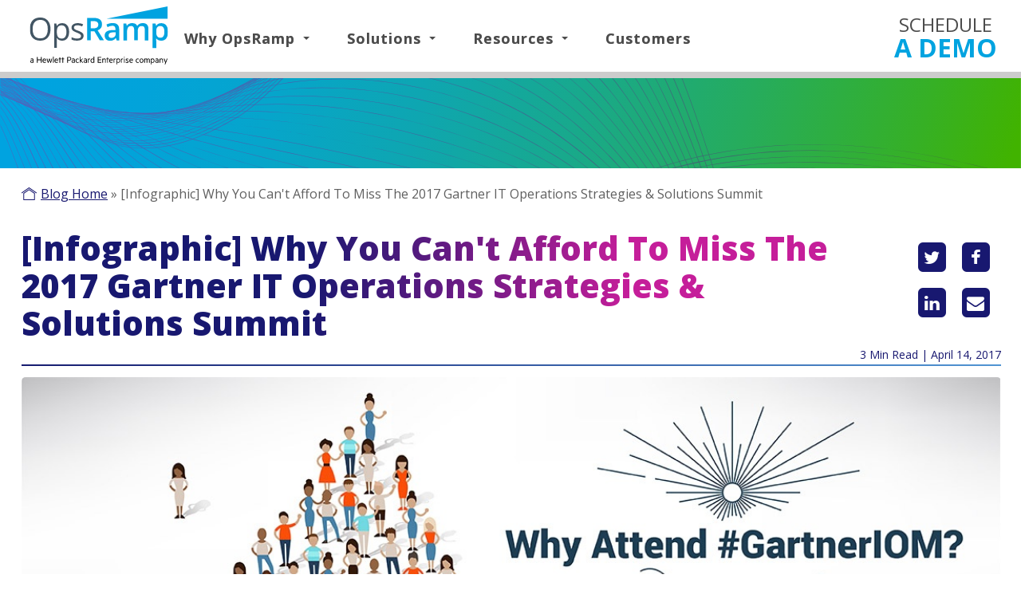

--- FILE ---
content_type: text/html; charset=UTF-8
request_url: https://blog.opsramp.com/infographic-gartner-it-operations-strategies-solutions-summit
body_size: 20739
content:
<!doctype html><!--[if lt IE 7]> <html class="no-js lt-ie9 lt-ie8 lt-ie7" lang="en-us" > <![endif]--><!--[if IE 7]>    <html class="no-js lt-ie9 lt-ie8" lang="en-us" >        <![endif]--><!--[if IE 8]>    <html class="no-js lt-ie9" lang="en-us" >               <![endif]--><!--[if gt IE 8]><!--><html class="no-js" lang="en-us"><!--<![endif]--><head>
    <meta charset="utf-8">
    <meta http-equiv="X-UA-Compatible" content="IE=edge,chrome=1">
    <meta name="author" content="Deepak Jannu">
    <meta name="description" content="Our infographic explains why IT leaders should take the time to attend the Gartner IT Operations Strategies &amp; Solutions Summit.">
    <meta name="generator" content="HubSpot">
    <title>[Infographic] Why You Can't Afford To Miss The 2017 Gartner IT Operations Strategies &amp; Solutions Summit</title>
    <link rel="shortcut icon" href="https://blog.opsramp.com/hubfs/favicon-96x96.png">
    
<meta name="viewport" content="width=device-width, initial-scale=1">

    <script src="/hs/hsstatic/jquery-libs/static-1.1/jquery/jquery-1.7.1.js"></script>
<script>hsjQuery = window['jQuery'];</script>
    <meta property="og:description" content="Our infographic explains why IT leaders should take the time to attend the Gartner IT Operations Strategies &amp; Solutions Summit.">
    <meta property="og:title" content="[Infographic] Why You Can't Afford To Miss The 2017 Gartner IT Operations Strategies &amp; Solutions Summit">
    <meta name="twitter:description" content="Our infographic explains why IT leaders should take the time to attend the Gartner IT Operations Strategies &amp; Solutions Summit.">
    <meta name="twitter:title" content="[Infographic] Why You Can't Afford To Miss The 2017 Gartner IT Operations Strategies &amp; Solutions Summit">

    

    
    <style>
a.cta_button{-moz-box-sizing:content-box !important;-webkit-box-sizing:content-box !important;box-sizing:content-box !important;vertical-align:middle}.hs-breadcrumb-menu{list-style-type:none;margin:0px 0px 0px 0px;padding:0px 0px 0px 0px}.hs-breadcrumb-menu-item{float:left;padding:10px 0px 10px 10px}.hs-breadcrumb-menu-divider:before{content:'›';padding-left:10px}.hs-featured-image-link{border:0}.hs-featured-image{float:right;margin:0 0 20px 20px;max-width:50%}@media (max-width: 568px){.hs-featured-image{float:none;margin:0;width:100%;max-width:100%}}.hs-screen-reader-text{clip:rect(1px, 1px, 1px, 1px);height:1px;overflow:hidden;position:absolute !important;width:1px}
</style>

<link rel="stylesheet" href="/hs/hsstatic/cos-LanguageSwitcher/static-1.336/sass/LanguageSwitcher.css">
<link rel="stylesheet" href="/hs/hsstatic/AsyncSupport/static-1.501/sass/comments_listing_asset.css">
    <script type="application/ld+json">
{
  "mainEntityOfPage" : {
    "@type" : "WebPage",
    "@id" : "https://blog.opsramp.com/infographic-gartner-it-operations-strategies-solutions-summit"
  },
  "author" : {
    "name" : "Deepak Jannu",
    "url" : "https://blog.opsramp.com/author/deepak-jannu",
    "@type" : "Person"
  },
  "headline" : "[Infographic] Why You Can't Afford To Miss The 2017 Gartner IT Operations Strategies & Solutions Summit",
  "datePublished" : "2017-04-14T15:24:48.000Z",
  "dateModified" : "2019-01-07T09:18:28.965Z",
  "publisher" : {
    "name" : "OpsRamp,Inc.",
    "logo" : {
      "url" : "https://cdn2.hubspot.net/hubfs/308166/logo.png",
      "@type" : "ImageObject"
    },
    "@type" : "Organization"
  },
  "@context" : "https://schema.org",
  "@type" : "BlogPosting",
  "image" : [ "https://cdn2.hubspot.net/hubfs/308166/Blog_images/%5BInfographic%5D%20Gartner%20IOSSS%20-%202017/post-104.jpg" ]
}
</script>


    

<!-- START ANALYTICS SCRIPT -->
    <script type="text/javascript" async defer src="https://www.hpe.com/global/metrics/easy/basic_measurement.js">
    </script>
    <!-- END ANALYTICS SCRIPT -->
<!-- Hotjar Tracking Code for http://blog.opsramp.com/ -->
<script>
    (function(h,o,t,j,a,r){
        h.hj=h.hj||function(){(h.hj.q=h.hj.q||[]).push(arguments)};
        h._hjSettings={hjid:653032,hjsv:6};
        a=o.getElementsByTagName('head')[0];
        r=o.createElement('script');r.async=1;
        r.src=t+h._hjSettings.hjid+j+h._hjSettings.hjsv;
        a.appendChild(r);
    })(window,document,'https://static.hotjar.com/c/hotjar-','.js?sv=');
</script>
<meta property="og:image" content="https://blog.opsramp.com/hubfs/Blog_images/%5BInfographic%5D%20Gartner%20IOSSS%20-%202017/post-104.jpg">
<meta property="og:image:width" content="1180">
<meta property="og:image:height" content="400">

<meta name="twitter:image" content="https://blog.opsramp.com/hubfs/Blog_images/%5BInfographic%5D%20Gartner%20IOSSS%20-%202017/post-104.jpg">


<meta property="og:url" content="https://blog.opsramp.com/infographic-gartner-it-operations-strategies-solutions-summit">
<meta name="twitter:card" content="summary_large_image">

<link rel="canonical" href="https://blog.opsramp.com/infographic-gartner-it-operations-strategies-solutions-summit">


<!--<script src='/_hcms/raw-resource?path=Coded%20files/Custom/page/OpsRamp_Feb20-theme/InfiniteScroll-Masonry.js&portalId=308166&t=1584081926228&hs_preview_key=dud_--Hk9mUUWkpk5luKhw&template_id=26971738269'></script>-->
<script src="https://blog.opsramp.com/hubfs/hub_generated/template_assets/1/26973365026/1742028632267/template_InfiniteScroll-Masonry.min.js"></script>

<meta name="google-site-verification" content="pvsorraNEyI84kUQgpmI83_SOmdHokxkgJyInafM4jw">
<link rel="stylesheet" id="open-sans-css" href="//fonts.googleapis.com/css?family=Open+Sans%3A300italic%2C400italic%2C600italic%2C300%2C400%2C600&amp;subset=latin%2Clatin-ext&amp;ver=4.1" type="text/css" media="all">
<!-- Google Tag Manager -->
<script>(function(w,d,s,l,i){w[l]=w[l]||[];w[l].push({'gtm.start':
new Date().getTime(),event:'gtm.js'});var f=d.getElementsByTagName(s)[0],
j=d.createElement(s),dl=l!='dataLayer'?'&l='+l:'';j.async=true;j.src=
'https://www.googletagmanager.com/gtm.js?id='+i+dl;f.parentNode.insertBefore(j,f);
})(window,document,'script','dataLayer','GTM-KFC68V8');</script>
<!-- End Google Tag Manager -->


<meta property="og:type" content="article">
<link rel="alternate" type="application/rss+xml" href="https://blog.opsramp.com/rss.xml">
<meta name="twitter:domain" content="blog.opsramp.com">
<meta name="twitter:site" content="@OpsRamp">
<script src="//platform.linkedin.com/in.js" type="text/javascript">
    lang: en_US
</script>

<meta http-equiv="content-language" content="en-us">
<link rel="alternate" hreflang="en-us" href="https://blog.opsramp.com/infographic-gartner-it-operations-strategies-solutions-summit">
<link rel="alternate" hreflang="ja" href="https://blog.opsramp.com/ja/infographic-gartner-it-operations-strategies-solutions-summit">
<link rel="stylesheet" href="//7052064.fs1.hubspotusercontent-na1.net/hubfs/7052064/hub_generated/template_assets/DEFAULT_ASSET/1767723259071/template_layout.min.css">


<link rel="stylesheet" href="https://blog.opsramp.com/hubfs/hub_generated/template_assets/1/25348635950/1763457228514/template_OpsRamp_Feb20-style.css">


    <link rel="stylesheet" href="https://netdna.bootstrapcdn.com/font-awesome/4.7.0/css/font-awesome.css" media="none" onload="if(media!='all')media='all'">
<!-- Hotjar Tracking Code for http://blog.opsramp.com/ -->
<script>

    (function(h,o,t,j,a,r){
        h.hj=h.hj||function(){(h.hj.q=h.hj.q||[]).push(arguments)};
        h._hjSettings={hjid:653032,hjsv:6};
        a=o.getElementsByTagName('head')[0];
        r=o.createElement('script');r.async=1;
        r.src=t+h._hjSettings.hjid+j+h._hjSettings.hjsv;
        a.appendChild(r);
    })(window,document,'https://static.hotjar.com/c/hotjar-','.js?sv=');
</script>
<script>
// When the user scrolls the page, execute myFunction 
window.onscroll = function() {myFunction()};

function myFunction() {
  var winScroll = document.body.scrollTop || document.documentElement.scrollTop;
  var height = document.documentElement.scrollHeight - document.documentElement.clientHeight;
  var scrolled = (winScroll / height) * 100;
  document.getElementById("myBar").style.width = scrolled + "%";
}
</script>

<link href="//designers.hubspot.com/hs-fs/hub/327485/file-2054199286-css/font-awesome.css" rel="stylesheet">

<script>
/**
 * jQuery Expanding Grid plugin.
 *
 * By Dan Boulet - https://danboulet.com
 */
(function ($, window, document) {

// Enable strict mode
"use strict";

/**
 * Return the last element in the current row of a grid layout.
 */
var getLastSiblingInRow = function (element) {
	var candidate = element,
			elementTop = element.offsetTop;

	// Loop through the element’s next siblings and look for the first one which
	// is positioned further down the page.
	while (candidate.nextElementSibling !== null) {
		if (candidate.nextElementSibling.offsetTop > elementTop) {
			return candidate;
		}
		candidate = candidate.nextElementSibling;
	}
	return candidate;
};

/**
 * Calculate the distance that we need to scroll the page to bring a
 * section, defined as the area between the top and bottom, into view.
 */
var calculatePageScrollDistance = function (top, bottom) {
	var windowScrollDistance = $(window).scrollTop(),
			windowHeight = $(window).height(),
			scrollDistanceToTop,
			scrollDistanceToBottom;

	// Scroll to the top of the section if the we are already scrolled past it.
	if (windowScrollDistance >= top) {
		return top - windowScrollDistance;
	}
	// Do nothing if there is enough space to show the section without having to scroll.
	else if ((windowScrollDistance + windowHeight) >= bottom) {
		return 0;
	}
	else {
		// Find the maximum distance we can scroll without passing the top of the section.
		scrollDistanceToTop = top - windowScrollDistance;
		// Find the distance we need to scroll to reveal the entire section.
		scrollDistanceToBottom = bottom - (windowScrollDistance + windowHeight);

		return Math.min(scrollDistanceToTop, scrollDistanceToBottom);
	}
};

/**
 * Create the expanding preview grid.
 */
var expandingGrid = function (context, options) {
	var defaults = {
		animationDuration: 250,
		linksSelector: '.links a',
		expandingAreaSelector: '.expanding-container',
		closeButtonMarkup: '<a href="#" class="close-button">Close</a>',
		spacerMarkup: '<span class="spacer" aria-hidden="true"/>',
		elementActiveClass: 'active',
		elementExpandedClass: 'expanded',
		onExpandBefore: false,
		onExpandAfter: false
	};

	var settings = $.extend({}, defaults, options);

	var isExpanded = false;
	var activeLink = false;
	var activeExpandedArea = false;
	var activeExpandedAreaTop = false;
	var activeExpandedAreaHeight = false;
	var lastItemInActiveRow = false;
	var activeRowChanged = false;
	var checkExpandedAreaResize = false;
	var $links = $(settings.linksSelector, context);
	var $expandingAreas = $(settings.expandingAreaSelector, context);
	var $closeButton = $(settings.closeButtonMarkup);
	var $spacer = $(settings.spacerMarkup);
	var $secondarySpacer = $spacer.clone();

	/**
	 * Scroll a section of the page into view, using animation.
	 */
	var scrollSectionIntoView = function (top, bottom, duration, callback) {
		var animate;
		var scroll = 0;
		var distance = calculatePageScrollDistance(top, bottom);
		var windowScrollDistance = $(window).scrollTop();
		var timeLeft;

		// Set default duration.
		duration = (typeof duration === 'undefined') ? settings.animationDuration : duration;
		timeLeft = duration;

		var start = new Date().getTime();
		var last = start;
		var tick = function() {
			timeLeft = Math.max(duration - (new Date() - start), 0);

			var x = (timeLeft === 0 || distance === 0) ? 0 : ((new Date() - last) / timeLeft * distance);
			var diff = (distance > 0 ? Math.min(x, distance) : Math.max(x, distance));
			distance = distance - diff;
			scroll += diff;
			window.scrollTo(0, windowScrollDistance + scroll);

			last = new Date().getTime();

			if (last - start <= duration) {
				animate = (window.requestAnimationFrame && requestAnimationFrame(tick)) || setTimeout(tick, 16);
			}
			else {
				if (typeof callback === 'function') {
					callback();
				}
			}
		};

		tick();
	};

	// Process the links.
	$links.each(function () {
		var $this = $(this);
		var targetId = $this.attr('href').match(/#([^\?]+)/)[1];
		var target = document.getElementById(targetId);

		if (target) {
			$this.click(function (event) {
				var clickedLink = this;
				var scrollTargetOffset;
				var closeButtonAnimationDelay;

				event.preventDefault();

				// Is this link already expanded?
				if (isExpanded && activeLink === clickedLink) {
					// Close it.
					$closeButton.click();
				}
				// Otherwise, expand it.
				else {
					$links.removeClass(settings.elementActiveClass).filter($this).addClass(settings.elementActiveClass).parent('li').each(function () {
						var lastSibling = getLastSiblingInRow(this);
						activeRowChanged = lastSibling !== lastItemInActiveRow;
						if (activeRowChanged) {
							lastItemInActiveRow = lastSibling;
						}
						// If we are changing rows, replace spacer with secondary spacer.
						if (isExpanded && activeRowChanged) {
							$secondarySpacer.height($spacer.height());
							$spacer.height(0).replaceWith($secondarySpacer);
						}
						$(lastItemInActiveRow).after($spacer);
					});
					if (isExpanded && activeRowChanged) {
						$secondarySpacer.animate({height: 0}, settings.animationDuration, function () {
							$(this).detach();
						});
						$closeButton.removeClass(settings.elementActiveClass).hide();
					}
					scrollTargetOffset = ($secondarySpacer.position().top < $spacer.position().top ? $secondarySpacer.height() : 0);
					activeExpandedAreaTop = ($spacer.position().top - scrollTargetOffset);
					$expandingAreas.removeClass(settings.elementExpandedClass).hide().filter(target).each(function () {
							var $this = $(this);
							var autoHeight = $this.height();
							var autoOuterHeight = $this.outerHeight();
							var initialHeight = (isExpanded && activeExpandedAreaHeight && (activeRowChanged === false)) ? activeExpandedAreaHeight : 0;

							stopExpandedAreaMonitor();

							$spacer.animate({height: autoHeight + 'px'}, settings.animationDuration);

							$this.css({
								height: initialHeight + 'px',
								position: 'absolute',
								left: 0,
								top: $spacer.position().top + 'px'
							}).show(0, function () {
								// Callback.
								if (typeof settings.onExpandBefore === 'function') {
									settings.onExpandBefore.call(this);
								}
							}).animate({
								height: autoHeight + 'px',
								top: activeExpandedAreaTop + 'px'
							}, settings.animationDuration, function () {
								$this.css({height: 'auto'}).addClass(settings.elementExpandedClass);

								// Set a timer to monitor changes to expanded area’s height.
								activeExpandedAreaHeight = $this.height();
								checkExpandedAreaResize = setInterval(function () {
									var activeExpandedAreaNewHeight = $this.height();
									if (activeExpandedAreaNewHeight !== activeExpandedAreaHeight) {
										activeExpandedAreaHeight = activeExpandedAreaNewHeight;
										syncExpandedAreaWithSpacer();
									}
								}, 1000);

								// Callback.
								if (typeof settings.onExpandAfter === 'function') {
									settings.onExpandAfter.call(this);
								}
							});

							// Scroll the page to bring the active link and preview into view.
							var scrollTargetTop = $(clickedLink).offset().top - scrollTargetOffset;
							var scrollTargetBottom = $this.offset().top + autoOuterHeight + 20 - scrollTargetOffset;
							scrollSectionIntoView(scrollTargetTop, scrollTargetBottom);
						});

					// Activate close button.
					closeButtonAnimationDelay = (isExpanded && activeRowChanged && ($this.parent().index() > $(activeLink).parent().index())) ? settings.animationDuration : (settings.animationDuration / 4);
					$closeButton.css({
							position: 'absolute',
							right: 0,
							top: activeExpandedAreaTop + 'px'
						}).delay(closeButtonAnimationDelay).fadeIn(settings.animationDuration, function () {
							$(this).addClass(settings.elementActiveClass);
						});

					// Set global variables.
					activeLink = this;
					activeExpandedArea = target;
					isExpanded = true;
				}
			});
		}
	});

	// Process the close button.
	$closeButton.appendTo(context).hide().click(function (event) {
		var $activeLink = $(activeLink);
		var activeLinkTopOffset = $activeLink.offset().top;
		var activeLinkBottomOffset = activeLinkTopOffset + $activeLink.outerHeight();

		event.preventDefault();

		// DOM manipulation and animations.
		$links.removeClass(settings.elementActiveClass);
		$expandingAreas.slideUp(settings.animationDuration).removeClass(settings.elementExpandedClass);
		$closeButton.removeClass('active').hide();
		$spacer.animate({height: 0}, settings.animationDuration, function () {
			$spacer.detach();
		});

		// Scroll the page to bring the active link into view.
		scrollSectionIntoView(activeLinkTopOffset, activeLinkBottomOffset);

		stopExpandedAreaMonitor();

		// Reset global variables.
		isExpanded = false;
		activeLink = false;
		activeExpandedArea = false;
	});

	/**
	 * Stop monitoring size of expanded area.
	 */
	var stopExpandedAreaMonitor = function () {
		if (checkExpandedAreaResize) {
			clearInterval(checkExpandedAreaResize);
		}
	};

	/**
	 * Match preview and spacer in height and position.
	 */
	var syncExpandedAreaWithSpacer = function () {
		if (activeExpandedArea && isExpanded) {
			$spacer.height($(activeExpandedArea).height());
			activeExpandedAreaTop = $spacer.position().top;
			$closeButton.add(activeExpandedArea).css({top: activeExpandedAreaTop + 'px'});
		}
	};

	/**
	 * Place spacer in proper position within grid.
	 */
	var positionSpacer = function () {
		var lastSibling;
		if (activeLink && lastItemInActiveRow && isExpanded) {
			// Remove spacer.
			$spacer.detach();
			lastSibling = getLastSiblingInRow($(activeLink).parent()[0]);
			// Reposition spacer, if necessary.
			if (lastItemInActiveRow !== lastSibling) {
				console.log(lastSibling);
				lastItemInActiveRow = lastSibling;
			}
			// Restore spacer.
			$(lastItemInActiveRow).after($spacer);
		}
	};

	// React to window resize.
	$(window).resize(function () {
		if (isExpanded) {
			positionSpacer();
			syncExpandedAreaWithSpacer();
		}
	});
};

// Create the jQuery plugin.
$.fn.expandingGrid = function (options) {
	return this.each(function () {
		expandingGrid(this, options);
	});
};

})(jQuery, window, document);

$(document).ready(function () {
	$('.expanding-grid').expandingGrid();
});
</script>
    

</head>
<body class="blog   hs-content-id-4979174925 hs-blog-post hs-content-path-infographic-gartner-it-operations-strategies-solut hs-content-name-infographic-why-you-cant-afford-to-miss-the-2017-g hs-blog-name-the-opsramp-blog hs-blog-id-327628212" style="font-size: 16px;">
    <div class="header-container-wrapper">
    <div class="header-container container-fluid">

<div class="row-fluid-wrapper row-depth-1 row-number-1 ">
<div class="row-fluid ">
<div class="span12 widget-span widget-type-global_group " style="" data-widget-type="global_group" data-x="0" data-w="12">
<div class="" data-global-widget-path="generated_global_groups/1902526038.html"><div class="row-fluid-wrapper row-depth-1 row-number-1 ">
<div class="row-fluid ">
<div class="span12 widget-span widget-type-cell custom-header-container" style="" data-widget-type="cell" data-x="0" data-w="12">

<div class="row-fluid-wrapper row-depth-1 row-number-2 ">
<div class="row-fluid ">
<div class="span12 widget-span widget-type-cell custom-header-bg" style="" data-widget-type="cell" data-x="0" data-w="12">

<div class="row-fluid-wrapper row-depth-1 row-number-3 ">
<div class="row-fluid ">
<div class="span12 widget-span widget-type-cell " style="" data-widget-type="cell" data-x="0" data-w="12">

<div class="row-fluid-wrapper row-depth-1 row-number-4 ">
<div class="row-fluid ">
<div class="span12 widget-span widget-type-cell " style="min-height:90px;" data-widget-type="cell" data-x="0" data-w="12">

<div class="row-fluid-wrapper row-depth-2 row-number-1 ">
<div class="row-fluid ">
<div class="span2 widget-span widget-type-rich_text custom-logo" style="padding:0!important;" data-widget-type="rich_text" data-x="0" data-w="2">
<div class="cell-wrapper layout-widget-wrapper">
<span id="hs_cos_wrapper_module_1413799584603899" class="hs_cos_wrapper hs_cos_wrapper_widget hs_cos_wrapper_type_rich_text" style="" data-hs-cos-general-type="widget" data-hs-cos-type="rich_text"><a href="https://www.opsramp.com/"><img src="https://blog.opsramp.com/hubfs/HPE_OpsRamp_Logo_Gray_Blue_RGB-0423.svg" alt="OpsRamp" title="OpsRamp" data-constrained="true" width="100%"></a></span>
</div><!--end layout-widget-wrapper -->
</div><!--end widget-span -->
<div class="span8 widget-span widget-type-cell " style="" data-widget-type="cell" data-x="2" data-w="8">

<div class="row-fluid-wrapper row-depth-2 row-number-2 ">
<div class="row-fluid ">
       <div id="vTopHeader">
<div class="span12 widget-span widget-type-menu " style="font-weight: 700;" data-widget-type="menu" data-x="0" data-w="12">
<div class="cell-wrapper layout-widget-wrapper">
<span id="hs_cos_wrapper_module_1420200605222996" class="hs_cos_wrapper hs_cos_wrapper_widget hs_cos_wrapper_type_menu" style="" data-hs-cos-general-type="widget" data-hs-cos-type="menu"><div id="hs_menu_wrapper_module_1420200605222996" class="hs-menu-wrapper active-branch flyouts hs-menu-flow-horizontal" role="navigation" data-sitemap-name="Blog Top Flyout Menu" data-menu-id="2577008455" aria-label="Navigation Menu">
 <ul role="menu">
  <li class="hs-menu-item hs-menu-depth-1 hs-item-has-children" role="none"><a href="http://#" aria-haspopup="true" aria-expanded="false" role="menuitem">Why OpsRamp<small>▼</small></a>
   <ul role="menu" class="hs-menu-children-wrapper">
    <li class="hs-menu-item hs-menu-depth-2" role="none"><a href="https://www.opsramp.com/msps/" role="menuitem">For MSP</a></li>
    <li class="hs-menu-item hs-menu-depth-2" role="none"><a href="https://www.opsramp.com/enterprises/" role="menuitem">For Enterprises</a></li>
    <li class="hs-menu-item hs-menu-depth-2" role="none"><a href="https://www.opsramp.com/for-partners/" role="menuitem">For Partners</a></li>
   </ul></li>
  <li class="hs-menu-item hs-menu-depth-1 hs-item-has-children" role="none"><a href="https://www.opsramp.com/opsramp-platform/" aria-haspopup="true" aria-expanded="false" role="menuitem">Solutions<small>▼</small></a>
   <ul role="menu" class="hs-menu-children-wrapper">
    <li class="hs-menu-item hs-menu-depth-2" role="none"><a href="https://www.opsramp.com/solutions/incident-management/" role="menuitem">Event &amp; Incident Management</a></li>
    <li class="hs-menu-item hs-menu-depth-2" role="none"><a href="https://www.opsramp.com/solutions/automation/" role="menuitem">Remediation &amp; Automation</a></li>
    <li class="hs-menu-item hs-menu-depth-2" role="none"><a href="https://www.opsramp.com/solutions/hybrid-observability/" role="menuitem">Hybrid Observability</a></li>
    <li class="hs-menu-item hs-menu-depth-2" role="none"><a href="https://www.opsramp.com/opsramp-platform/" role="menuitem">Platform</a></li>
    <li class="hs-menu-item hs-menu-depth-2" role="none"><a href="https://www.opsramp.com/integrations/" role="menuitem">Integrations</a></li>
    <li class="hs-menu-item hs-menu-depth-2" role="none"><a href="https://www.opsramp.com/opsramp-platform/security/" role="menuitem">Security</a></li>
    <li class="hs-menu-item hs-menu-depth-2" role="none"><a href="https://www.opsramp.com/solutions/aiops/" role="menuitem">AIOps</a></li>
    <li class="hs-menu-item hs-menu-depth-2" role="none"><a href="https://www.opsramp.com/solutions/replace-legacy-tools/" role="menuitem">Tool Consolidation (ROI)</a></li>
    <li class="hs-menu-item hs-menu-depth-2" role="none"><a href="https://www.opsramp.com/solutions/cloud-migration/" role="menuitem">Cloud Migration</a></li>
    <li class="hs-menu-item hs-menu-depth-2" role="none"><a href="https://www.opsramp.com/solutions/itom-as-a-service/" role="menuitem" target="_blank" rel="noopener">ITOM As A Service</a></li>
   </ul></li>
  <li class="hs-menu-item hs-menu-depth-1 hs-item-has-children" role="none"><a href="https://www.opsramp.com/resources/" aria-haspopup="true" aria-expanded="false" role="menuitem">Resources<small>▼</small></a>
   <ul role="menu" class="hs-menu-children-wrapper">
    <li class="hs-menu-item hs-menu-depth-2" role="none"><a href="https://www.opsramp.com/resources/" role="menuitem">Overview</a></li>
    <li class="hs-menu-item hs-menu-depth-2" role="none"><a href="https://www.opsramp.com/resources/?_resource_type=datasheet" role="menuitem">Datasheets</a></li>
    <li class="hs-menu-item hs-menu-depth-2" role="none"><a href="https://www.opsramp.com/resources/?_resource_type=insights" role="menuitem">Insights</a></li>
    <li class="hs-menu-item hs-menu-depth-2" role="none"><a href="https://www.opsramp.com/events/" role="menuitem">Events and Webinars</a></li>
    <li class="hs-menu-item hs-menu-depth-2" role="none"><a href="https://www.opsramp.com/resources/?_resource_type=videos" role="menuitem">Videos</a></li>
    <li class="hs-menu-item hs-menu-depth-2" role="none"><a href="https://docs.opsramp.com/" role="menuitem">OpsRamp Documentation</a></li>
   </ul></li>
  <li class="hs-menu-item hs-menu-depth-1" role="none"><a href="https://www.opsramp.com/customers/" role="menuitem">Customers</a></li>
 </ul>
</div></span></div><!--end layout-widget-wrapper -->
   </div><!--end widget-span -->
                      </div>
    </div><!--end row-->
</div><!--end row-wrapper -->

</div><!--end widget-span -->
<div class="span1 widget-span widget-type-custom_widget " style="" data-widget-type="custom_widget" data-x="10" data-w="1">
<div id="hs_cos_wrapper_module_16613692569811514" class="hs_cos_wrapper hs_cos_wrapper_widget hs_cos_wrapper_type_module widget-type-rich_text" style="" data-hs-cos-general-type="widget" data-hs-cos-type="module"><span id="hs_cos_wrapper_module_16613692569811514_" class="hs_cos_wrapper hs_cos_wrapper_widget hs_cos_wrapper_type_rich_text" style="" data-hs-cos-general-type="widget" data-hs-cos-type="rich_text"><div class="header__callout"><a href="https://info.opsramp.com/request-demo?hsLang=en-us" target="_blank" title="Schedule A Demo" rel="noopener"> Schedule <span class="main-nav__link--callout-bold">a Demo</span> </a>
<div style="font-size: 60%; padding-left: 10px; display: none;"><a href="http://www.opsramp.com" rel="alternate" hreflang="en"><img src="https://blog.opsramp.com/hs-fs/hubfs/en-us.png?width=32&amp;height=32&amp;name=en-us.png" height="32" width="32" alt="English" srcset="https://blog.opsramp.com/hs-fs/hubfs/en-us.png?width=16&amp;height=16&amp;name=en-us.png 16w, https://blog.opsramp.com/hs-fs/hubfs/en-us.png?width=32&amp;height=32&amp;name=en-us.png 32w, https://blog.opsramp.com/hs-fs/hubfs/en-us.png?width=48&amp;height=48&amp;name=en-us.png 48w, https://blog.opsramp.com/hs-fs/hubfs/en-us.png?width=64&amp;height=64&amp;name=en-us.png 64w, https://blog.opsramp.com/hs-fs/hubfs/en-us.png?width=80&amp;height=80&amp;name=en-us.png 80w, https://blog.opsramp.com/hs-fs/hubfs/en-us.png?width=96&amp;height=96&amp;name=en-us.png 96w" sizes="(max-width: 32px) 100vw, 32px"></a> <a href="https://blog.opsramp.com/ja//infographic-gartner-it-operations-strategies-solutions-summit?hsLang=en-us"><img src="https://blog.opsramp.com/hs-fs/hubfs/ja.png?width=32&amp;height=32&amp;name=ja.png" height="32" width="32" alt="English" srcset="https://blog.opsramp.com/hs-fs/hubfs/ja.png?width=16&amp;height=16&amp;name=ja.png 16w, https://blog.opsramp.com/hs-fs/hubfs/ja.png?width=32&amp;height=32&amp;name=ja.png 32w, https://blog.opsramp.com/hs-fs/hubfs/ja.png?width=48&amp;height=48&amp;name=ja.png 48w, https://blog.opsramp.com/hs-fs/hubfs/ja.png?width=64&amp;height=64&amp;name=ja.png 64w, https://blog.opsramp.com/hs-fs/hubfs/ja.png?width=80&amp;height=80&amp;name=ja.png 80w, https://blog.opsramp.com/hs-fs/hubfs/ja.png?width=96&amp;height=96&amp;name=ja.png 96w" sizes="(max-width: 32px) 100vw, 32px"></a></div>
</div></span></div>

</div><!--end widget-span -->
<div class="span1 widget-span widget-type-custom_widget " style="display:none;" data-widget-type="custom_widget" data-x="11" data-w="1">
<div id="hs_cos_wrapper_module_16626509639451130" class="hs_cos_wrapper hs_cos_wrapper_widget hs_cos_wrapper_type_module widget-type-language_switcher" style="" data-hs-cos-general-type="widget" data-hs-cos-type="module"><span id="hs_cos_wrapper_module_16626509639451130_" class="hs_cos_wrapper hs_cos_wrapper_widget hs_cos_wrapper_type_language_switcher" style="" data-hs-cos-general-type="widget" data-hs-cos-type="language_switcher"><div class="lang_switcher_class">
   <div class="globe_class" onclick="">
       <ul class="lang_list_class">
           <li>
               <a class="lang_switcher_link" data-language="en-us" lang="en-us" href="https://blog.opsramp.com/infographic-gartner-it-operations-strategies-solutions-summit">English - United States</a>
           </li>
           <li>
               <a class="lang_switcher_link" data-language="ja" lang="ja" href="https://blog.opsramp.com/ja/infographic-gartner-it-operations-strategies-solutions-summit">日本語</a>
           </li>
       </ul>
   </div>
</div></span></div>

</div><!--end widget-span -->
</div><!--end row-->
</div><!--end row-wrapper -->

</div><!--end widget-span -->
</div><!--end row-->
</div><!--end row-wrapper -->

<div class="row-fluid-wrapper row-depth-1 row-number-1 ">
<div class="row-fluid ">
<div class="span12 widget-span widget-type-cell nav-subnav" style="display: none;" data-widget-type="cell" data-x="0" data-w="12">

<div class="row-fluid-wrapper row-depth-2 row-number-1 ">
<div class="row-fluid ">
<div class="span12 widget-span widget-type-cell page-center" style="" data-widget-type="cell" data-x="0" data-w="12">

<div class="row-fluid-wrapper row-depth-2 row-number-2 ">
<div class="row-fluid ">
<div id="vTopHeader" class="hidden-xs hidden-sm">
<div class="span9 widget-span widget-type-custom_widget " style="font-weight: 200;" data-widget-type="custom_widget" data-x="0" data-w="9">
<div id="hs_cos_wrapper_module_1660761483324466" class="hs_cos_wrapper hs_cos_wrapper_widget hs_cos_wrapper_type_module widget-type-menu" style="" data-hs-cos-general-type="widget" data-hs-cos-type="module">
<span id="hs_cos_wrapper_module_1660761483324466_" class="hs_cos_wrapper hs_cos_wrapper_widget hs_cos_wrapper_type_menu" style="" data-hs-cos-general-type="widget" data-hs-cos-type="menu"><div id="hs_menu_wrapper_module_1660761483324466_" class="hs-menu-wrapper active-branch flyouts hs-menu-flow-horizontal" role="navigation" data-sitemap-name="default" data-menu-id="82264262025" aria-label="Navigation Menu">
 <ul role="menu">
  <li class="hs-menu-item hs-menu-depth-1 hs-item-has-children" role="none"><a href="javascript:;" aria-haspopup="true" aria-expanded="false" role="menuitem" target="_self">Filter By <small>▼</small></a>
   <ul role="menu" class="hs-menu-children-wrapper">
    <li class="hs-menu-item hs-menu-depth-2" role="none"><a href="https://blog.opsramp.com/topic/opsramp-platform" role="menuitem" target="_self">OpsRamp Platform</a></li>
    <li class="hs-menu-item hs-menu-depth-2" role="none"><a href="https://blog.opsramp.com/topic/aiops" role="menuitem" target="_self">AIOps</a></li>
    <li class="hs-menu-item hs-menu-depth-2" role="none"><a href="https://blog.opsramp.com/topic/industry" role="menuitem" target="_self">Industry</a></li>
    <li class="hs-menu-item hs-menu-depth-2" role="none"><a href="https://blog.opsramp.com/topic/managed-service-providers" role="menuitem" target="_self">MSP</a></li>
    <li class="hs-menu-item hs-menu-depth-2" role="none"><a href="https://blog.opsramp.com/topic/news-events" role="menuitem" target="_self">News &amp; Events</a></li>
    <li class="hs-menu-item hs-menu-depth-2" role="none"><a href="https://blog.opsramp.com/topic/discovery-monitoring" role="menuitem" target="_self">Discovery &amp; Monitoring</a></li>
    <li class="hs-menu-item hs-menu-depth-2" role="none"><a href="https://blog.opsramp.com/topic/it-operations-management" role="menuitem" target="_self">IT Operations Management</a></li>
   </ul></li>
 </ul>
</div></span></div>

   </div><!--end widget-span -->
                      </div>
<div class="span3 widget-span widget-type-custom_widget " style="float: left;  margin-left: 0 !important;" data-widget-type="custom_widget" data-x="9" data-w="3">
<div id="hs_cos_wrapper_module_1529398144264171" class="hs_cos_wrapper hs_cos_wrapper_widget hs_cos_wrapper_type_module widget-type-rich_text" style="" data-hs-cos-general-type="widget" data-hs-cos-type="module"><span id="hs_cos_wrapper_module_1529398144264171_" class="hs_cos_wrapper hs_cos_wrapper_widget hs_cos_wrapper_type_rich_text" style="" data-hs-cos-general-type="widget" data-hs-cos-type="rich_text"><input class="addsearch" style="height: 40px; font-size: 12px; border-radius: 20px; cursor: auto; background-color: #ffffff; margin-top: 0px; background-image: url('https://addsearch.com/logo/AAAAAA-20.png'); background-repeat: no-repeat; background-position: 95% 50%;" autocomplete="off" disabled type="text"></span></div>

   </div><!--end widget-span -->
    </div><!--end row-->
</div><!--end row-wrapper -->

</div><!--end widget-span -->
</div><!--end row-->
</div><!--end row-wrapper -->

</div><!--end widget-span -->
</div><!--end row-->
</div><!--end row-wrapper -->

</div><!--end widget-span -->
</div><!--end row-->
</div><!--end row-wrapper -->

</div><!--end widget-span -->
</div><!--end row-->
</div><!--end row-wrapper -->

<div class="row-fluid-wrapper row-depth-1 row-number-1 ">
<div class="row-fluid ">
<div class="span12 widget-span widget-type-cell custom-menu-background" style="" data-widget-type="cell" data-x="0" data-w="12">

<div class="row-fluid-wrapper row-depth-1 row-number-2 ">
<div class="row-fluid ">
<div class="span12 widget-span widget-type-cell page-center" style="" data-widget-type="cell" data-x="0" data-w="12">

<div class="row-fluid-wrapper row-depth-1 row-number-3 ">
<div class="row-fluid ">
<div class="span12 widget-span widget-type-menu custom-menu-primary desktop-menu" style="display: none;" data-widget-type="menu" data-x="0" data-w="12">
<div class="cell-wrapper layout-widget-wrapper">
<span id="hs_cos_wrapper_module_13884994340213" class="hs_cos_wrapper hs_cos_wrapper_widget hs_cos_wrapper_type_menu" style="" data-hs-cos-general-type="widget" data-hs-cos-type="menu"><div class="hs-menu-wrapper active-branch hs-menu-flow-horizontal" role="navigation" data-sitemap-name="default_horizontal_menu_html">
    <ul>
        <li class="hs-menu-item hs-menu-depth-1 hs-item-has-children">
            <a href="#">Menu Item 1</a>
            <ul class="hs-menu-children-wrapper">
                <li class="hs-menu-item hs-menu-depth-2 hs-item-has-children">
                    <a href="#">Sub-menu Item 1</a>
                    <ul class="hs-menu-children-wrapper">
                        <li class="hs-menu-item hs-menu-depth-3">
                            <a href="#">Another Item</a>
                        </li>
                    </ul>
                </li>
                <li class="hs-menu-item hs-menu-depth-2">
                    <a href="#">Sub-menu Item 2</a>
                </li>
          </ul>
        </li>
        <li class="hs-menu-item hs-menu-depth-1 hs-item-has-children">
            <a href="#">Menu Item 2</a>
            <ul class="hs-menu-children-wrapper">
                <li class="hs-menu-item hs-menu-depth-2">
                    <a href="#">Yet Another Item</a>
                </li>
          </ul>
        </li>
        <li class="hs-menu-item hs-menu-depth-1">
            <a href="#">Menu Item 3</a>
        </li>
        <li class="hs-menu-item hs-menu-depth-1">
            <a href="#">Menu Item 4</a>
        </li>
    </ul>
</div>
</span></div><!--end layout-widget-wrapper -->
</div><!--end widget-span -->
</div><!--end row-->
</div><!--end row-wrapper -->

<div class="row-fluid-wrapper row-depth-1 row-number-4 ">
<div class="row-fluid ">
<div class="span12 widget-span widget-type-menu custom-menu-primary mobile-menu" style="" data-widget-type="menu" data-x="0" data-w="12">
<div class="cell-wrapper layout-widget-wrapper">
<span id="hs_cos_wrapper_module_14138757492051675" class="hs_cos_wrapper hs_cos_wrapper_widget hs_cos_wrapper_type_menu" style="" data-hs-cos-general-type="widget" data-hs-cos-type="menu"><div id="hs_menu_wrapper_module_14138757492051675" class="hs-menu-wrapper active-branch flyouts hs-menu-flow-horizontal" role="navigation" data-sitemap-name="Mobile Menu" data-menu-id="2577008400" aria-label="Navigation Menu">
 <ul role="menu">
  <li class="hs-menu-item hs-menu-depth-1" role="none"><a href="https://www.opsramp.com/" role="menuitem">Home</a></li>
  <li class="hs-menu-item hs-menu-depth-1 hs-item-has-children" role="none"><a href="javascript:;" aria-haspopup="true" aria-expanded="false" role="menuitem">Capabilities</a>
   <ul role="menu" class="hs-menu-children-wrapper">
    <li class="hs-menu-item hs-menu-depth-2" role="none"><a href="https://www.opsramp.com/solutions/hybrid-observability/" role="menuitem">HYBRID OBSERVABILITY</a></li>
    <li class="hs-menu-item hs-menu-depth-2" role="none"><a href="https://www.opsramp.com/solutions/incident-management/" role="menuitem">EVENT &amp; INCIDENT MANAGEMENT</a></li>
    <li class="hs-menu-item hs-menu-depth-2" role="none"><a href="https://www.opsramp.com/solutions/automation/" role="menuitem">INTELLIGENT AUTOMATION</a></li>
    <li class="hs-menu-item hs-menu-depth-2" role="none"><a href="https://www.opsramp.com/opsramp-platform/" role="menuitem">PLATFORM</a></li>
    <li class="hs-menu-item hs-menu-depth-2" role="none"><a href="https://www.opsramp.com/integrations/" role="menuitem">Integrations</a></li>
    <li class="hs-menu-item hs-menu-depth-2" role="none"><a href="https://www.opsramp.com/opsramp-platform/security/" role="menuitem">Security</a></li>
   </ul></li>
  <li class="hs-menu-item hs-menu-depth-1 hs-item-has-children" role="none"><a href="http://#" aria-haspopup="true" aria-expanded="false" role="menuitem">Solutions</a>
   <ul role="menu" class="hs-menu-children-wrapper">
    <li class="hs-menu-item hs-menu-depth-2" role="none"><a href="https://www.opsramp.com/solutions/aiops/" role="menuitem">AIOps</a></li>
    <li class="hs-menu-item hs-menu-depth-2" role="none"><a href="https://www.opsramp.com/solutions/replace-legacy-tools/" role="menuitem">TOOL CONSOLIDATION (ROI)</a></li>
    <li class="hs-menu-item hs-menu-depth-2" role="none"><a href="https://www.opsramp.com/solutions/cloud-migration/" role="menuitem">Cloud Migration</a></li>
    <li class="hs-menu-item hs-menu-depth-2" role="none"><a href="https://www.opsramp.com/solutions/replace-legacy-tools/" role="menuitem">ITOM AS A SERVICE</a></li>
    <li class="hs-menu-item hs-menu-depth-2" role="none"><a href="https://www.opsramp.com/msp" role="menuitem">For MSP</a></li>
    <li class="hs-menu-item hs-menu-depth-2" role="none"><a href="https://www.opsramp.com/enterprises/" role="menuitem">For Enterprises</a></li>
   </ul></li>
  <li class="hs-menu-item hs-menu-depth-1" role="none"><a href="https://www.opsramp.com/customers/" role="menuitem">Customers</a></li>
  <li class="hs-menu-item hs-menu-depth-1 hs-item-has-children" role="none"><a href="javascript:;" aria-haspopup="true" aria-expanded="false" role="menuitem">About Us</a>
   <ul role="menu" class="hs-menu-children-wrapper">
    <li class="hs-menu-item hs-menu-depth-2" role="none"><a href="https://www.opsramp.com/about-opsramp/" role="menuitem">Company</a></li>
    <li class="hs-menu-item hs-menu-depth-2" role="none"><a href="https://www.opsramp.com/partners/" role="menuitem">Partners</a></li>
    <li class="hs-menu-item hs-menu-depth-2" role="none"><a href="https://www.opsramp.com/about-opsramp/newsroom/" role="menuitem">Newsroom</a></li>
    <li class="hs-menu-item hs-menu-depth-2" role="none"><a href="https://www.opsramp.com/about-opsramp/contact-us/" role="menuitem">Contact Us</a></li>
   </ul></li>
  <li class="hs-menu-item hs-menu-depth-1 hs-item-has-children" role="none"><a href="javascript:;" aria-haspopup="true" aria-expanded="false" role="menuitem">Resources</a>
   <ul role="menu" class="hs-menu-children-wrapper">
    <li class="hs-menu-item hs-menu-depth-2" role="none"><a href="https://www.opsramp.com/resources/" role="menuitem">Overview</a></li>
    <li class="hs-menu-item hs-menu-depth-2" role="none"><a href="https://www.opsramp.com/resources/?_resource_type=datasheet" role="menuitem">Datasheets</a></li>
    <li class="hs-menu-item hs-menu-depth-2" role="none"><a href="https://www.opsramp.com/resources/?_resource_type=insights" role="menuitem">Insights</a></li>
    <li class="hs-menu-item hs-menu-depth-2" role="none"><a href="https://www.opsramp.com/events/" role="menuitem">Events and Webinars</a></li>
    <li class="hs-menu-item hs-menu-depth-2" role="none"><a href="https://www.opsramp.com/resources/?_resource_type=videos" role="menuitem">Videos</a></li>
    <li class="hs-menu-item hs-menu-depth-2" role="none"><a href="https://docs.opsramp.com/" role="menuitem">OpsRamp Documentation</a></li>
   </ul></li>
  <li class="hs-menu-item hs-menu-depth-1" role="none"><a href="https://info.opsramp.com/request-demo" role="menuitem">SCHEDULE A DEMO</a></li>
 </ul>
</div></span></div><!--end layout-widget-wrapper -->
</div><!--end widget-span -->
</div><!--end row-->
</div><!--end row-wrapper -->

</div><!--end widget-span -->
</div><!--end row-->
</div><!--end row-wrapper -->

</div><!--end widget-span -->
</div><!--end row-->
</div><!--end row-wrapper -->

</div><!--end widget-span -->
</div><!--end row-->
</div><!--end row-wrapper -->
</div>
</div><!--end widget-span -->
</div><!--end row-->
</div><!--end row-wrapper -->

    </div><!--end header -->
</div><!--end header wrapper -->

<div class="body-container-wrapper">
    <div class="body-container container-fluid">

<div class="row-fluid-wrapper row-depth-1 row-number-1 ">
<div class="row-fluid ">
<div class="span12 widget-span widget-type-custom_widget " style=" position: fixed;     width: 100%;top:90px;" data-widget-type="custom_widget" data-x="0" data-w="12">
<div id="hs_cos_wrapper_module_15810680761631260" class="hs_cos_wrapper hs_cos_wrapper_widget hs_cos_wrapper_type_module widget-type-rich_text" style="" data-hs-cos-general-type="widget" data-hs-cos-type="module"><span id="hs_cos_wrapper_module_15810680761631260_" class="hs_cos_wrapper hs_cos_wrapper_widget hs_cos_wrapper_type_rich_text" style="" data-hs-cos-general-type="widget" data-hs-cos-type="rich_text"><div class="progress-container">
<div class="progress-bar" id="myBar">&nbsp;</div>
</div></span></div>

</div><!--end widget-span -->
</div><!--end row-->
</div><!--end row-wrapper -->

<div class="row-fluid-wrapper row-depth-1 row-number-2 ">
<div class="row-fluid ">
<div class="span12 widget-span widget-type-cell full-width-bg" style="" data-widget-type="cell" data-x="0" data-w="12">

<div class="row-fluid-wrapper row-depth-1 row-number-3 ">
<div class="row-fluid ">
<div class="span12 widget-span widget-type-cell page-center" style="" data-widget-type="cell" data-x="0" data-w="12">

</div><!--end widget-span -->
</div><!--end row-->
</div><!--end row-wrapper -->

</div><!--end widget-span -->
</div><!--end row-->
</div><!--end row-wrapper -->

<div class="row-fluid-wrapper row-depth-1 row-number-4 ">
<div class="row-fluid ">
<div class="span12 widget-span widget-type-cell page-center content-wrapper" style="" data-widget-type="cell" data-x="0" data-w="12">

<div class="row-fluid-wrapper row-depth-1 row-number-5 ">
<div class="row-fluid ">
<div class="span12 widget-span widget-type-cell " style="" data-widget-type="cell" data-x="0" data-w="12">

<div class="row-fluid-wrapper row-depth-1 row-number-6 ">
<div class="row-fluid ">
<div class="span12 widget-span widget-type-cell blog-content" style="" data-widget-type="cell" data-x="0" data-w="12">

<div class="row-fluid-wrapper row-depth-1 row-number-7 ">
<div class="row-fluid ">
<div class="span12 widget-span widget-type-blog_content " style="" data-widget-type="blog_content" data-x="0" data-w="12">
<meta name="image" property="og:image" content="https://cdn2.hubspot.net/hubfs/308166/Blog_images/%5BInfographic%5D%20Gartner%20IOSSS%20-%202017/post-104.jpg">

<div class="blog-section">
    <div class="blog-post-wrapper cell-wrapper">
       <!--<div class="section post-header col small-full-width medium-three-quarters large-three-quarters xlarge-two-thirds col-centered">-->
      <nav id="breadcrumbs" class="breadcrumbs__container"><span><span><a href="https://blog.opsramp.com/">Blog Home</a> » <span class="breadcrumb_last" aria-current="page"><span id="hs_cos_wrapper_name" class="hs_cos_wrapper hs_cos_wrapper_meta_field hs_cos_wrapper_type_text" style="" data-hs-cos-general-type="meta_field" data-hs-cos-type="text">[Infographic] Why You Can't Afford To Miss The 2017 Gartner IT Operations Strategies &amp; Solutions Summit</span></span></span></span></nav>
      <div style="clear: both;"></div>
      <div class="bottom-line span12 m0">
      <div class="section post-header col span10">
                                <h1 class="call-to-action__content-title--grad"><a href="https://blog.opsramp.com/infographic-gartner-it-operations-strategies-solutions-summit" id="hubspot-name" class="link hubspot-editable" data-hubspot-form-id="name" data-hubspot-name="Blog Title"><span id="hs_cos_wrapper_name" class="hs_cos_wrapper hs_cos_wrapper_meta_field hs_cos_wrapper_type_text" style="" data-hs-cos-general-type="meta_field" data-hs-cos-type="text">[Infographic] Why You Can't Afford To Miss The 2017 Gartner IT Operations Strategies &amp; Solutions Summit</span></a></h1>
      </div> <div class="span2"><div class="share-container">
  <div class="icon-box"><a href="http://twitter.com/share?url=https://blog.opsramp.com/infographic-gartner-it-operations-strategies-solutions-summit" onclick="window.open(this.href, 'mywin', 'left=20,top=20,width=500,height=500,toolbar=1,resizable=0'); return false;"><i class="fa fa-twitter"></i></a></div>
        <div class="icon-box"><a href="javascript:;" title="facebook" target="popup" onclick="window.open('http://www.facebook.com/sharer/sharer.php?u=https://blog.opsramp.com/infographic-gartner-it-operations-strategies-solutions-summit','Facebook Share','width=600,height=600')"><i class="fa fa-facebook"></i></a></div>
        <div class="icon-box"><a href="https://www.linkedin.com/shareArticle?mini=true&amp;url=https://blog.opsramp.com/infographic-gartner-it-operations-strategies-solutions-summit&amp;summary=blog.opsramp.com&amp;source=OpsRamp" onclick="window.open(this.href, 'mywin', 'left=20,top=20,width=500,height=500,toolbar=1,resizable=0'); return false;"><i class="fa fa-linkedin"></i></a></div>
        <div class="icon-box"><a href="mailto:?Subject=Check%20Out%20This%20OpsRamp%20Blog%20Post&amp;Body=I%20came%20across%20this%20post%20on%20the%20OpsRamp%20Blog%20and%20thought%20you'd%20like%20it.%20Check%20it%20out:%20https://blog.opsramp.com/infographic-gartner-it-operations-strategies-solutions-summit"><i class="fa fa-envelope"></i></a></div>
</div></div>
      <span class="listing-date t-color pull-right"> 3 Min Read | 
                            April 14, 2017</span>
      </div>
       <div style="clear: both;"></div>
        
                               <div class="hs-featured-image-wrapper">
                                    <a href="https://blog.opsramp.com/infographic-gartner-it-operations-strategies-solutions-summit" title="" class="hs-featured-image-link">
                                        <img src="https://blog.opsramp.com/hubfs/Blog_images/%5BInfographic%5D%20Gartner%20IOSSS%20-%202017/post-104.jpg" class="hs-featured-image" alt="[Infographic] Why You Can't Afford To Miss The 2017 Gartner IT Operations Strategies &amp; Solutions Summit" style="width:100%;">
                                    </a>
                                 </div>
                            
         
                        <div class="col small-full-width medium-three-quarters large-three-quarters xlarge-two-thirds col-centered">
                          <div class="author"><div class="pull-left"><div class="hs-author-avatar-post hs-author-avatar-large circle">
                                <div class="hs-author-avatar-inner">
                                <img width="120" src="https://blog.opsramp.com/hs-fs/hubfs/04180103.jpg?width=120&amp;name=04180103.jpg" srcset="https://blog.opsramp.com/hs-fs/hubfs/04180103.jpg?width=60&amp;name=04180103.jpg 60w, https://blog.opsramp.com/hs-fs/hubfs/04180103.jpg?width=120&amp;name=04180103.jpg 120w, https://blog.opsramp.com/hs-fs/hubfs/04180103.jpg?width=180&amp;name=04180103.jpg 180w, https://blog.opsramp.com/hs-fs/hubfs/04180103.jpg?width=240&amp;name=04180103.jpg 240w, https://blog.opsramp.com/hs-fs/hubfs/04180103.jpg?width=300&amp;name=04180103.jpg 300w, https://blog.opsramp.com/hs-fs/hubfs/04180103.jpg?width=360&amp;name=04180103.jpg 360w" sizes="(max-width: 120px) 100vw, 120px"> </div>
                            </div></div>
                         
                        <div class="post-info">
                                <p> <span class="hs-author-label">By</span>
                                    <a class="author-link" href="https://blog.opsramp.com/author/deepak-jannu#author">Deepak Jannu</a>
                                       
                                </p>
                            </div>
                        </div>
                          
                    <div class="blog-subscription-button" style="display:none">
                      <div class="subMod">
                        <!--HubSpot Call-to-Action Code -->
                        <span class="hs-cta-wrapper" id="hs-cta-wrapper-89850b51-b95b-4330-9c88-2bdac48746b6">
                          <span class="hs-cta-node hs-cta-89850b51-b95b-4330-9c88-2bdac48746b6" id="hs-cta-89850b51-b95b-4330-9c88-2bdac48746b6">
                            <!--[if lte IE 8]><div id="hs-cta-ie-element"></div><![endif]-->
                            <a href="javascript:openSubForm();">
                              <img class="hs-cta-img" id="hs-cta-img-89850b51-b95b-4330-9c88-2bdac48746b6" style="border-width:0px;" src="https://no-cache.hubspot.com/cta/default/308166/89850b51-b95b-4330-9c88-2bdac48746b6.png" alt="SUBSCRIBE">
                            </a>
                          </span>
                          <script charset="utf-8" src="https://js.hscta.net/cta/current.js">
                          </script>
                          <script type="text/javascript"> 
                            //hbspt.cta.load(308166, '89850b51-b95b-4330-9c88-2bdac48746b6', {}); 
                            function openSubForm(){
                              $('.popupHost').show();
                              $('.popupHost').height($(document).height());
                              $('.close').click(function(){
                                $('.popupHost').hide();
                                $('.subPopUp').hide();
                              });
                              $('.subPopUp').show();
                            }
                          </script>
                        </span>
                        <!-- end HubSpot Call-to-Action Code -->
                        
                      </div>
                      <!--<div class="subMod1" style="display:none">
                        <div class="subModButton">
                          <a href="javascript:;" class="js-subscribe">Subscribe</a>
                        </div>
                        <div class="subModContent">
                          <div class="lightbox-form lightbox-form--left lightbox-form--button-primary">
                            <span id="hs_cos_wrapper_" class="hs_cos_wrapper hs_cos_wrapper_widget hs_cos_wrapper_type_form" style="" data-hs-cos-general-type="widget" data-hs-cos-type="form" ><h3 id="hs_cos_wrapper_form_867343013_title" class="hs_cos_wrapper form-title" data-hs-cos-general-type="widget_field" data-hs-cos-type="text"></h3>

<div id='hs_form_target_form_867343013'></div>









</span>    
                          </div>
                          </div>
                      </div>-->
                    </div>      

        <div class="section post-body">
            <span id="hs_cos_wrapper_post_body" class="hs_cos_wrapper hs_cos_wrapper_meta_field hs_cos_wrapper_type_rich_text" style="" data-hs-cos-general-type="meta_field" data-hs-cos-type="rich_text"><p><span style="font-weight: 400;"><span class="hardreadability"><span data-offset-key="4dpla-0-0"><span data-text="true">As an IT leader, how do you ensure the success of technology initiatives like cloud, DevOps and agile, and digital business</span></span></span><span data-offset-key="4dpla-1-0"><span data-text="true">? </span></span></span><span style="font-weight: 400;"><span data-offset-key="dbioo-2-0"><span data-text="true"><span data-offset-key="5ouki-1-0"><span data-text="true">How about a conference that distills best practices for maximizing IT operations productivity? </span></span><span class="veryhardreadability"><span data-offset-key="5ouki-2-0"><span data-text="true">Gartner's IT Operations Strategies &amp; Solutions Summit is the only conference designed for IT operations, cloud operations, and IT service management practitioners</span></span></span><span data-offset-key="5ouki-3-0"><span data-text="true">. This year's edition of <a href="https://twitter.com/hashtag/gartneriom?lang=en" target="_blank">#GartnerIOM</a> is in sunny Orlando, May 8-10, 2017.&nbsp;</span></span></span></span></span></p>
<h4><strong>What’s All The Fuss About?</strong></h4>
<p><span style="font-weight: 400;">Gartner’s </span><a href="http://www.gartner.com/events/na/infrastructure-operations-management" target="_blank"><span style="font-weight: 400;">IT Operations Strategies &amp; Solutions Summit</span></a><span style="font-weight: 400;"> is the “world's most important gathering of IT and cloud operations professionals.” Soak up the latest IT trends by attending keynotes, roundtables, town halls, and workshops. With 10&nbsp;tracks and 120 sessions, discuss, debate, and rethink traditional IT paradigms with your peers. </span></p>
<p>If you're still not convinced about #GartnerIOM, our infographic presents fast facts, speakers you will learn from, and fun stuff that you will get to do at the summit. &nbsp;&nbsp;<br><!--more--></p>
<p><strong><img src="https://blog.opsramp.com/hs-fs/hubfs/Blog_images/%5BInfographic%5D%20Gartner%20IOSSS%20-%202017/Why-Attend-Gartner%E2%80%99s-IOSSS-900x.jpg?width=856&amp;name=Why-Attend-Gartner%E2%80%99s-IOSSS-900x.jpg" alt="Why Attend #GartnerIOM?" width="856" style="display: block; margin-left: auto; margin-right: auto; width: 856px;" title="Why Attend #GartnerIOM?" caption="false" data-constrained="true" srcset="https://blog.opsramp.com/hs-fs/hubfs/Blog_images/%5BInfographic%5D%20Gartner%20IOSSS%20-%202017/Why-Attend-Gartner%E2%80%99s-IOSSS-900x.jpg?width=428&amp;name=Why-Attend-Gartner%E2%80%99s-IOSSS-900x.jpg 428w, https://blog.opsramp.com/hs-fs/hubfs/Blog_images/%5BInfographic%5D%20Gartner%20IOSSS%20-%202017/Why-Attend-Gartner%E2%80%99s-IOSSS-900x.jpg?width=856&amp;name=Why-Attend-Gartner%E2%80%99s-IOSSS-900x.jpg 856w, https://blog.opsramp.com/hs-fs/hubfs/Blog_images/%5BInfographic%5D%20Gartner%20IOSSS%20-%202017/Why-Attend-Gartner%E2%80%99s-IOSSS-900x.jpg?width=1284&amp;name=Why-Attend-Gartner%E2%80%99s-IOSSS-900x.jpg 1284w, https://blog.opsramp.com/hs-fs/hubfs/Blog_images/%5BInfographic%5D%20Gartner%20IOSSS%20-%202017/Why-Attend-Gartner%E2%80%99s-IOSSS-900x.jpg?width=1712&amp;name=Why-Attend-Gartner%E2%80%99s-IOSSS-900x.jpg 1712w, https://blog.opsramp.com/hs-fs/hubfs/Blog_images/%5BInfographic%5D%20Gartner%20IOSSS%20-%202017/Why-Attend-Gartner%E2%80%99s-IOSSS-900x.jpg?width=2140&amp;name=Why-Attend-Gartner%E2%80%99s-IOSSS-900x.jpg 2140w, https://blog.opsramp.com/hs-fs/hubfs/Blog_images/%5BInfographic%5D%20Gartner%20IOSSS%20-%202017/Why-Attend-Gartner%E2%80%99s-IOSSS-900x.jpg?width=2568&amp;name=Why-Attend-Gartner%E2%80%99s-IOSSS-900x.jpg 2568w" sizes="(max-width: 856px) 100vw, 856px"></strong></p>
<h4><strong><a name="7protips"></a>7 Pro-Tips For Creating&nbsp;Your Personalized&nbsp;#GartnerIOM Experience</strong></h4>
<p><span style="font-weight: 400;">If you're&nbsp;attending the Gartner IT Operations Strategies &amp; Solutions Summit for the first time, don’t worry. As a three time sponsor, we’ve got tips, tricks, and hacks to get&nbsp;the most of the event. &nbsp;</span></p>
<p><span style="font-weight: 400;">Here’s how you can have a productive time at the IT Operations Strategies &amp; Solutions Summit:</span></p>
<ol class="micro-list">
<li>
<p><span style="font-weight: 400;"><span style="color: #333333;"><strong>1. Don’t Miss The Guest Keynotes.</strong></span>&nbsp;</span>The Summit features three guest keynote speakers. Former Federal CIO, Theresa Payton will help you balance conflicting priorities without getting derailed. Psychologist Mitchel Adler explains why IT leaders need to build&nbsp;emotional intelligence to drive optimal results. Satirist Bob Hirschfeld will make you laugh with his piercing insights on technology, social media, and time management.&nbsp;</p>
</li>
<li>
<p><strong><span style="color: #333333;">2. Get Expert Advice.</span></strong> Every attendee will get a chance to engage in a thirty minute consultation with a Gartner analyst. If your team is contemplating a critical IT initiative, get some sage&nbsp;advice to figure out&nbsp;the right approach.</p>
</li>
<li>
<p><strong><span style="color: #333333;">3. Network Like A Rockstar.</span></strong> Did you know that IT executives from Aetna, Boeing, Chevron, Eli Lilly, Home Depot, and Time Warner will be in attendance? When you spend three days with eight hundred&nbsp;of your peers, you’re bound to make new friends! You can also&nbsp;interact with leading solution providers at the Solution Showcase.</p>
</li>
<li>
<p><strong><span style="color: #333333;">4. Sign Up For A Workshop.</span></strong>&nbsp;One day before the conference (Sunday, May 7th), you can attend workshops on DevOps, IT metrics, and containers. Two Gartner analysts lead each workshop, which will last for ninety minutes.</p>
</li>
<li>
<p><strong><span style="color: #333333;">5. Debate With Your Peers.</span></strong>&nbsp;With <strong>eighteen roundtables</strong>, you'll have plenty of opportunities to exchange ideas with other IT folks. Select from an eclectic assortment of topics, including how to build&nbsp;a DevOps culture and what you need to know about containers. Each roundtable has space for only twelve participants&nbsp;(and tends to fill up fast).</p>
</li>
<li>
<p><strong><span style="color: #333333;">6. Dissect The Latest Magic Quadrants.</span></strong> The Magic Quadrant is a flagship Gartner report that’s published every year. Each magic quadrant defines a market segment&nbsp;and showcases noteworthy vendors in that segment. This year, attend review sessions for magic quadrants on&nbsp;Application Release Automation, Application Performance Monitoring, and IT Service Support Management Tools.</p>
</li>
<li>
<p><strong><span style="color: #333333;">7. Attend A Town Hall Session.</span> </strong>Join a team of five Gartner analysts in a open format discussion on cloud computing. Bring your pressing queries on public, private, and hybrid clouds and receive practical insights from cloud gurus.&nbsp;</p>
</li>
</ol>
<p><span style="font-weight: 400;">This May, pack your bags to Orlando for three days of learning, networking, and fun. Check out </span><a href="https://twitter.com/hashtag/gartneriom?lang=en" target="_blank"><span style="font-weight: 400;">#GartnerIOM</span></a><span style="font-weight: 400;"> for the latest event updates and to connect with Gartner analysts, peers, and solution providers ahead of the event.</span></p></span>
            <div class="section col-sm-12 social-sharebtn hidden-md hidden-lg"><div class="social-share-data"><a class="twitter-share-button" data-lang="en" data-via="OpsRamp" data-related="OpsRamp" data-url="https://blog.opsramp.com/infographic-gartner-it-operations-strategies-solutions-summit" href="https://twitter.com/share" style="float:left!important;">Tweet</a> 
        <script>!function(d,s,id){var js,fjs=d.getElementsByTagName(s)[0];if(!d.getElementById(id)){js=d.createElement(s);js.id=id;js.src="https://platform.twitter.com/widgets.js";fjs.parentNode.insertBefore(js,fjs);}}(document,"script","twitter-wjs");
        </script>
        <a href="http://www.linkedin.com/shareArticle?mini=true&amp;url=https://blog.opsramp.com/infographic-gartner-it-operations-strategies-solutions-summit?latest1" target="_blank" onclick="return !window.open(this.href, 'LinkedIn', 'width=500,height=500')" class="fa fa-linkedin" style="background: #0077b5; border: 1px solid #4267b2; color: #fff; margin-bottom: 10px; cursor: pointer; -webkit-font-smoothing: antialiased; margin: 0; -webkit-user-select: none; padding: 2px; border-radius: 4px; white-space: nowrap;"> <span style="font-family: Helvetica, Arial, sans-serif; font-size: 14px!important;"> Share</span></a>
        <div class="fb-share-button" data-href="https://blog.opsramp.com/infographic-gartner-it-operations-strategies-solutions-summit" data-layout="button" data-width="450" data-size="small" data-mobile-iframe="true"></div>
        <a href="mailto:?Subject=Check%20Out%20This%20OpsRamp%20Blog%20Post&amp;Body=I%20came%20across%20this%20post%20on%20the%20OpsRamp%20Blog%20and%20thought%20you'd%20like%20it.%20Check%20it%20out:%20https://blog.opsramp.com/infographic-gartner-it-operations-strategies-solutions-summit" style="color:#0069FF!important; font-size: 30px!important;">
        <i class="fa fa-envelope" aria-hidden="true"></i></a>
        
 </div>
        </div>
        <div style="clear: both;"></div>
        <aside id="subscribeID" class="pro-cta highlight-bar hide-small">
          <div>
            <h3 class="title underline yellow">Subscribe to the OpsRamp Blog</h3>
                <!--[if lte IE 8]><script charset="utf-8" type="text/javascript" src="//js.hsforms.net/forms/v2-legacy.js"></script><![endif]-->
                <script charset="utf-8" type="text/javascript" src="//js.hsforms.net/forms/v2.js"></script>
                <script>
                  hbspt.forms.create({ 
                    css: '',
                    portalId: '308166',
                    formId: 'ee18be2d-7fc7-41ed-927b-d02264b0c634'
                  });
                </script>
          </div>
        </aside>
         
         <div style="clear: both;"></div>
  			
                             
    </div>
</div></div>
<div class="social-sharing-vertical social-sharing-vertical--marketing hidden-xs hidden-sm">
                    <div class="social-sharing-vertical__inner">
                        <p class="social-sharing-vertical__title">Share</p>
    <div style="float:left!important; margin-bottom:1px;"><a class="twitter-share-button" data-lang="en" data-via="OpsRamp" data-related="OpsRamp" data-url="https://blog.opsramp.com/infographic-gartner-it-operations-strategies-solutions-summit" href="https://twitter.com/share">Tweet</a> </div>
        <script>!function(d,s,id){var js,fjs=d.getElementsByTagName(s)[0];if(!d.getElementById(id)){js=d.createElement(s);js.id=id;js.src="https://platform.twitter.com/widgets.js";fjs.parentNode.insertBefore(js,fjs);}}(document,"script","twitter-wjs");
        </script>
        <a href="http://www.linkedin.com/shareArticle?mini=true&amp;url=https://blog.opsramp.com/infographic-gartner-it-operations-strategies-solutions-summit?latest1" target="_blank" onclick="return !window.open(this.href, 'LinkedIn', 'width=500,height=500')" class="fa fa-linkedin" style="background: #0077b5; border: 1px solid #4267b2; color: #fff; margin-bottom: 10px; cursor: pointer; -webkit-font-smoothing: antialiased; margin: 0; -webkit-user-select: none; padding: 2px; border-radius: 4px; white-space: nowrap;"> <span style="font-family: Helvetica, Arial, sans-serif; font-size: 14px!important;"> Share</span></a>
        <div class="fb-share-button" data-href="https://blog.opsramp.com/infographic-gartner-it-operations-strategies-solutions-summit" data-layout="button" data-width="450" data-size="small" data-mobile-iframe="true" style="margin-top:7px; margin-bottom:15px;"></div>
        <div id="fb-root"></div>
        <script>(function(d, s, id) {
          var js, fjs = d.getElementsByTagName(s)[0];
          if (d.getElementById(id)) return;
          js = d.createElement(s); js.id = id;
          js.src = "//connect.facebook.net/en_US/sdk.js#xfbml=1&version=v2.8";
          fjs.parentNode.insertBefore(js, fjs);
        }(document, 'script', 'facebook-jssdk'));</script>
        <a href="mailto:?Subject=Check%20Out%20This%20OpsRamp%20Blog%20Post&amp;Body=I%20came%20across%20this%20post%20on%20the%20OpsRamp%20Blog%20and%20thought%20you'd%20like%20it.%20Check%20it%20out:%20https://blog.opsramp.com/infographic-gartner-it-operations-strategies-solutions-summit" style="color:#0069FF!important; font-size: 30px!important;margin-bottom:15px;">
        <i class="fa fa-envelope" aria-hidden="true"></i>
    </a>
</div>
</div>
  <div class="popupHost" style="display:none" ;>
    
  </div>
  <div class="subPopUp" style="display:none;">
    <div class="close"><span>X</span></div>
    <iframe style="width:600px;height:400px" src="https://cta-redirect.hubspot.com/cta/redirect/308166/89850b51-b95b-4330-9c88-2bdac48746b6" class="popUpFrame">

    </iframe>

  </div>
 <div style="clear: both;"></div>
  <hr>
          
<h2>Recommended posts</h2>
    
        
            
            
                
  							<div class="span4" style="float: left; margin-left: 0; margin-right: 10px; margin-bottom:20px;">
                    <div class="related-post-item">
                        <div class="related-image" style="margin-bottom:15px;"><a href="https://blog.opsramp.com/sapphire-venture-startup?hsLang=en-us"><img src="https://blog.opsramp.com/hubfs/blog-Jai-Das-President-and-Managing-Director.jpg" alt="Insights from Sapphire Ventures: Grow Efficiently, Focus on Culture"></a></div>
                      	<div class="related-title" style="font-size: 20px; line-height: 1.4em;"><a href="https://blog.opsramp.com/sapphire-venture-startup?hsLang=en-us" style=" color: #00558C!important;">Insights from Sapphire Ventures: Grow Efficiently, Focus on Culture</a></div>
                    </div>
  							</div>
                
            
                
  							<div class="span4" style="float: left; margin-left: 0; margin-right: 10px; margin-bottom:20px;">
                    <div class="related-post-item">
                        <div class="related-image" style="margin-bottom:15px;"><a href="https://blog.opsramp.com/joining-opsramp?hsLang=en-us"><img src="https://blog.opsramp.com/hubfs/Blog_images/Why%20I%20Joined%20OpsRamp/cover-1-2.png" alt="Why I Joined OpsRamp"></a></div>
                      	<div class="related-title" style="font-size: 20px; line-height: 1.4em;"><a href="https://blog.opsramp.com/joining-opsramp?hsLang=en-us" style=" color: #00558C!important;">Why I Joined OpsRamp</a></div>
                    </div>
  							</div>
                
            
                
  							<div class="span4" style="float: left; margin-left: 0; margin-right: 10px; margin-bottom:20px;">
                    <div class="related-post-item">
                        <div class="related-image" style="margin-bottom:15px;"><a href="https://blog.opsramp.com/must-read-blog-posts?hsLang=en-us"><img src="https://blog.opsramp.com/hubfs/Blog_images/2019%20First%20Halfs%20Most%20Popular%20Posts/cover_blog-3.png" alt="Our Must-Read Blog Posts from the First Half of 2019"></a></div>
                      	<div class="related-title" style="font-size: 20px; line-height: 1.4em;"><a href="https://blog.opsramp.com/must-read-blog-posts?hsLang=en-us" style=" color: #00558C!important;">Our Must-Read Blog Posts from the First Half of 2019</a></div>
                    </div>
  							</div>
                
            
        
    
        
    
</div>

</div><!--end row-->
</div><!--end row-wrapper -->

<div class="row-fluid-wrapper row-depth-1 row-number-8 ">
<div class="row-fluid ">
<div class="span12 widget-span widget-type-blog_comments " style="" data-widget-type="blog_comments" data-x="0" data-w="12">
<div class="cell-wrapper layout-widget-wrapper">
<span id="hs_cos_wrapper_blog_comments" class="hs_cos_wrapper hs_cos_wrapper_widget hs_cos_wrapper_type_blog_comments" style="" data-hs-cos-general-type="widget" data-hs-cos-type="blog_comments">
<div class="section post-footer">
    <div id="comments-listing" class="new-comments"></div>
    
</div>

</span></div><!--end layout-widget-wrapper -->
</div><!--end widget-span -->
</div><!--end row-->
</div><!--end row-wrapper -->

</div><!--end widget-span -->
</div><!--end row-->
</div><!--end row-wrapper -->

</div><!--end widget-span -->
</div><!--end row-->
</div><!--end row-wrapper -->

</div><!--end widget-span -->
</div><!--end row-->
</div><!--end row-wrapper -->

<div class="row-fluid-wrapper row-depth-1 row-number-9 ">
<div class="row-fluid ">
<div class="span12 widget-span widget-type-cell custom-footer-form" style="display:none;" data-widget-type="cell" data-x="0" data-w="12">

<div class="row-fluid-wrapper row-depth-1 row-number-10 ">
<div class="row-fluid ">
<div class="span12 widget-span widget-type-cell page-center" style="" data-widget-type="cell" data-x="0" data-w="12">

<div class="row-fluid-wrapper row-depth-1 row-number-11 ">
<div class="row-fluid ">
<div class="span12 widget-span widget-type-form " style="display:none;" data-widget-type="form" data-x="0" data-w="12">
<div class="cell-wrapper layout-widget-wrapper">
<span id="hs_cos_wrapper_module_14145043199291173" class="hs_cos_wrapper hs_cos_wrapper_widget hs_cos_wrapper_type_form" style="" data-hs-cos-general-type="widget" data-hs-cos-type="form"><h3 id="hs_cos_wrapper_module_14145043199291173_title" class="hs_cos_wrapper form-title" data-hs-cos-general-type="widget_field" data-hs-cos-type="text">Get our regular updates and news</h3>

<div id="hs_form_target_module_14145043199291173"></div>









</span>
</div><!--end layout-widget-wrapper -->
</div><!--end widget-span -->
</div><!--end row-->
</div><!--end row-wrapper -->

</div><!--end widget-span -->
</div><!--end row-->
</div><!--end row-wrapper -->

</div><!--end widget-span -->
</div><!--end row-->
</div><!--end row-wrapper -->

    </div><!--end body -->
</div><!--end body wrapper -->

<div class="footer-container-wrapper">
    <div class="footer-container container-fluid">

<div class="row-fluid-wrapper row-depth-1 row-number-1 ">
<div class="row-fluid ">
<div class="span12 widget-span widget-type-global_group " style="" data-widget-type="global_group" data-x="0" data-w="12">
<div class="" data-global-widget-path="generated_global_groups/1902526543.html"><div class="row-fluid-wrapper row-depth-1 row-number-1 ">
<div class="row-fluid ">
<div class="span12 widget-span widget-type-cell custom-footer" style="" data-widget-type="cell" data-x="0" data-w="12">

<div class="row-fluid-wrapper row-depth-1 row-number-2 ">
<div class="row-fluid ">
<div class="span12 widget-span widget-type-cell page-center" style="" data-widget-type="cell" data-x="0" data-w="12">

<div class="row-fluid-wrapper row-depth-1 row-number-3 ">
<div class="row-fluid ">
<div class="span3 widget-span widget-type-rich_text custom-col1" style="" data-widget-type="rich_text" data-x="0" data-w="3">
<div class="cell-wrapper layout-widget-wrapper">
<span id="hs_cos_wrapper_module_14138052394419237" class="hs_cos_wrapper hs_cos_wrapper_widget hs_cos_wrapper_type_rich_text" style="" data-hs-cos-general-type="widget" data-hs-cos-type="rich_text"><h4>PRODUCT</h4>
<ul>
<li><a href="https://www.opsramp.com/solutions/incident-management/">Event &amp; Incident Management</a></li>
<li><a href="https://www.opsramp.com/solutions/automation/">Remediation &amp; Automation</a></li>
<li><a href="https://www.opsramp.com/solutions/hybrid-observability/">Hybrid Observability</a></li>
<li><a href="https://www.opsramp.com/opsramp-platform/">Platform</a></li>
<li><a href="https://www.opsramp.com/integrations/">Integrations</a></li>
<li><a href="https://www.opsramp.com/opsramp-platform/security/">Security</a></li>
</ul></span>
</div><!--end layout-widget-wrapper -->
</div><!--end widget-span -->
<div class="span2 widget-span widget-type-custom_widget custom-col1" style="" data-widget-type="custom_widget" data-x="3" data-w="2">
<div id="hs_cos_wrapper_module_1530551393347130" class="hs_cos_wrapper hs_cos_wrapper_widget hs_cos_wrapper_type_module widget-type-rich_text" style="" data-hs-cos-general-type="widget" data-hs-cos-type="module"><span id="hs_cos_wrapper_module_1530551393347130_" class="hs_cos_wrapper hs_cos_wrapper_widget hs_cos_wrapper_type_rich_text" style="" data-hs-cos-general-type="widget" data-hs-cos-type="rich_text"><h4>SOLUTIONS</h4>
<ul>
<li><a href="https://www.opsramp.com/solutions/aiops/">AIOps</a></li>
<li><a href="https://www.opsramp.com/solutions/replace-legacy-tools/">Tool Consolidation (ROI)</a></li>
<li><a href="https://www.opsramp.com/solutions/cloud-migration/">Cloud Migration</a></li>
<li><a href="https://www.opsramp.com/solutions/itom-as-a-service/">ITOM as a Service</a></li>
<li><a href="https://www.opsramp.com/msps/">For For Managed Service Providers</a></li>
<li><a href="https://www.opsramp.com/enterprises/">For Enterprise</a></li>
</ul></span></div>

</div><!--end widget-span -->
<div class="span2 widget-span widget-type-custom_widget custom-col2" style="" data-widget-type="custom_widget" data-x="5" data-w="2">
<div id="hs_cos_wrapper_module_1551337898309108" class="hs_cos_wrapper hs_cos_wrapper_widget hs_cos_wrapper_type_module widget-type-rich_text" style="" data-hs-cos-general-type="widget" data-hs-cos-type="module"><span id="hs_cos_wrapper_module_1551337898309108_" class="hs_cos_wrapper hs_cos_wrapper_widget hs_cos_wrapper_type_rich_text" style="" data-hs-cos-general-type="widget" data-hs-cos-type="rich_text"><h4>COMPANY</h4>
<ul>
<li><a href="https://www.opsramp.com/about-opsramp/">About Company</a></li>
<li><a href="https://www.opsramp.com/about-opsramp/newsroom/">Newsroom</a></li>
<li><a href="https://blog.opsramp.com/">Blog</a></li>
<li><a href="https://www.opsramp.com/support/">Support </a></li>
</ul></span></div>

</div><!--end widget-span -->
<div class="span2 widget-span widget-type-rich_text custom-col3" style="" data-widget-type="rich_text" data-x="7" data-w="2">
<div class="cell-wrapper layout-widget-wrapper">
<span id="hs_cos_wrapper_module_14138052408749495" class="hs_cos_wrapper hs_cos_wrapper_widget hs_cos_wrapper_type_rich_text" style="" data-hs-cos-general-type="widget" data-hs-cos-type="rich_text"><h4>RESOURCES</h4>
<ul>
<li><a href="https://www.opsramp.com/customers/">Customers</a></li>
<li><a href="https://www.opsramp.com/resources/?_resource_type=datasheet">Datasheets</a></li>
<li><a href="https://www.opsramp.com/resources/?_resource_type=insights">Insights</a></li>
<li><a href="https://www.opsramp.com/events/">Events and Webinars</a></li>
<li><a href="https://www.opsramp.com/resources/?_resource_type=videos">Videos</a></li>
<li><a href="https://docs.opsramp.com/">Documentation</a></li>
</ul></span>
</div><!--end layout-widget-wrapper -->
</div><!--end widget-span -->
<div class="span3 widget-span widget-type-cell custom-col3" style="" data-widget-type="cell" data-x="9" data-w="3">

<div class="row-fluid-wrapper row-depth-1 row-number-4 ">
<div class="row-fluid ">
<div class="span12 widget-span widget-type-rich_text " style="" data-widget-type="rich_text" data-x="0" data-w="12">
<div class="cell-wrapper layout-widget-wrapper">
<span id="hs_cos_wrapper_module_14138052428439830" class="hs_cos_wrapper hs_cos_wrapper_widget hs_cos_wrapper_type_rich_text" style="" data-hs-cos-general-type="widget" data-hs-cos-type="rich_text"><h4>Questions?&nbsp;call us at:</h4>
<p><a class="btnb" href="//info.opsramp.com/request-demo?hsLang=en-us" target="_blank" rel="noopener">CONTACT&nbsp;US</a></p>
<h4>Follow us</h4></span>
</div><!--end layout-widget-wrapper -->
</div><!--end widget-span -->
</div><!--end row-->
</div><!--end row-wrapper -->

<div class="row-fluid-wrapper row-depth-1 row-number-5 ">
<div class="row-fluid ">
<div class="span12 widget-span widget-type-raw_html social-media-icons" style="" data-widget-type="raw_html" data-x="0" data-w="12">
<div class="cell-wrapper layout-widget-wrapper">
<span id="hs_cos_wrapper_module_14138664801261986" class="hs_cos_wrapper hs_cos_wrapper_widget hs_cos_wrapper_type_raw_html" style="" data-hs-cos-general-type="widget" data-hs-cos-type="raw_html"><div class="social-links">
<ul class="social-media-icons">
<li><a href="https://twitter.com/OpsRamp" target="_blank" id="footer_twitter" title="Twitter" style="width:24%;"><svg version="1.1" id="Twitter" xmlns="http://www.w3.org/2000/svg" xmlns:xlink="http://www.w3.org/1999/xlink" x="0px" y="0px" viewbox="0 0 35.2 35" style="enable-background:new 0 0 35.2 35;" xml:space="preserve"><style type="text/css">.st0{fill:none;stroke:#36C2E7;stroke-width:1.24;stroke-miterlimit:10;}.st1{fill:#36C2E7;}</style><path id="PathO" class="st0" d="M34.6,17.5c0,9.3-7.6,16.9-17,16.9s-17-7.6-17-16.9s7.6-16.9,17-16.9S34.6,8.2,34.6,17.5z" />
<path id="PathX" class="st1" d="M19.4,16.6l6.8-7.7h-1.6l-5.9,6.7l-4.7-6.7H8.5L15.6,19l-7.1,8.1h1.6l6.2-7.1l5,7.1h5.4L19.4,16.6z
M17.2,19.1l-0.7-1l-5.7-8h2.5l4.6,6.5l0.7,1l6,8.4h-2.5L17.2,19.1z" /></svg></a></li>
<li><a href="https://www.linkedin.com/company/opsramp" target="_blank" id="footer_linkedin" title="LinkedIn" style="width:24%;"><svg xmlns="http://www.w3.org/2000/svg" viewbox="0 0 35.8 35.59"><g id="b"><g id="c"><path d="M17.9 34.97C8.34 34.97.62 27.28.62 17.77S8.34.62 17.9.62s17.29 7.66 17.29 17.15c-.04 9.51-7.75 17.2-17.29 17.2z" fill="none" stroke="#36c2e7" stroke-miterlimit="10" stroke-width="1.24"></path><path d="M13.17 14.93H9.59v11.5h3.58v-11.5z" fill="#36c2e7"></path><path d="M11.37 13.4c1.14 0 2.13-.93 2.13-2.11s-.94-2.11-2.13-2.11-2.13.94-2.13 2.11c-.05 1.18.94 2.11 2.13 2.11zm7.52 6.96c0-1.6.75-2.54 2.2-2.54 1.3 0 1.93.93 1.93 2.54v6.01h3.54V19.1c0-3.08-1.73-4.57-4.21-4.57s-3.45 1.88-3.45 1.88v-1.52h-3.43v11.48h3.43v-6.01z" fill-rule="evenodd" fill="#36c2e7"></path></g></g></svg></a></li>
<li><a href="https://www.facebook.com/OpsRampHQ" target="_blank" id="footer_facebook" title="Facebook" style="width:24%;"><svg xmlns="http://www.w3.org/2000/svg" viewbox="0 0 35.24 35.02"><g id="b"><g id="c"><path d="M34.62 17.51c0 9.33-7.63 16.89-17 16.89s-17-7.59-17-16.89S8.25.62 17.62.62s17 7.58 17 16.89z" fill="none" stroke="#36c2e7" stroke-miterlimit="10" stroke-width="1.24"></path><path d="M14.86 28.65h4.37V17.79h3.03l.31-3.64h-3.38v-2.06c0-.87.16-1.22 1.02-1.22h2.36V7.08h-3.03c-3.27 0-4.72 1.4-4.72 4.14v2.9h-2.2v3.72h2.29v10.82h-.05z" fill="#36c2e7"></path></g></g></svg></a></li>
<li><a href="https://www.youtube.com/opsramp" target="_blank" id="footer_youtube" title="YouTube" style="width:24%;"><svg xmlns="http://www.w3.org/2000/svg" viewbox="0 0 35.8 35.59"><g id="b"><g id="c"><path d="M17.91 34.97C8.34 34.97.62 27.28.62 17.77S8.34.62 17.91.62s17.27 7.66 17.27 17.15-7.75 17.2-17.27 17.2z" fill="none" stroke="#36c2e7" stroke-miterlimit="10" stroke-width="1.24"></path><path d="M28.02 12.7c-.24-.94-.94-1.65-1.89-1.88-1.65-.47-8.28-.47-8.28-.47s-6.61 0-8.26.47c-.94.22-1.62.93-1.89 1.88-.44 1.64-.44 5.07-.44 5.07s0 3.44.44 5.08c.27.94.94 1.64 1.89 1.88 1.65.44 8.26.44 8.26.44s6.62 0 8.28-.44c.94-.27 1.65-.97 1.89-1.88.42-1.64.42-5.08.42-5.08s.05-3.43-.42-5.07zm-12.29 8.2v-6.25l5.56 3.12-5.56 3.13z" fill="#36c2e7" fill-rule="evenodd"></path></g></g></svg></a></li>
<li><a href="https://www.slideshare.net/opsramp" target="_blank" id="footer_slideshare" title="SlideShare" style="width:24%;"><svg xmlns="http://www.w3.org/2000/svg" viewbox="0 0 35.8 35.59"><g id="b"><g id="c"><path d="M10.46 8.82c-1.62 0-2.88 1.29-2.88 2.77v8.21c-.51-.27-.89-.39-.98-.2-.2.47.2.86.98 1.76.8.97 4.1 2.19 4.1 2.19v3.83c0 1.09 2.4 2.77 3.65 2.77s2.17-.86 2.17-1.37v-3.55l.78.27v3.28c0 .51.78 2 3.31 2s3.18-2.9 3.18-3.44v-3.48c1.9-.98 3.7-1.48 4.57-3.04.78-1.57.11-1.8-.6-1.09v-8.17c0-1.48-1.29-2.77-2.91-2.77H10.46v.04zm0 1.33h15.39c.87 0 1.49.67 1.49 1.4v9.07c-1.22.58-2.91 1.09-3.18 1.09h-3.67c-.86 0-2.2.2-2.2.67v.46l-.12-.07c-.58-.58-1.22-.98-2.27-.89-1.03 0-3.67-.2-5.08-.51-.51-.12-1.18-.47-1.81-.86v-8.92c-.04-.77.63-1.44 1.47-1.44zm4.44 5.52c-1.37 0-2.55 1.09-2.55 2.46s1.18 2.46 2.55 2.46 2.56-1.09 2.56-2.46-1.13-2.46-2.56-2.46zm6.77 0c-1.38 0-2.56 1.09-2.56 2.46s1.18 2.46 2.56 2.46 2.56-1.09 2.56-2.46-1.14-2.46-2.56-2.46z" fill="#36c2e7"></path><path d="M17.9 34.97C8.34 34.97.62 27.28.62 17.77S8.34.62 17.9.62s17.29 7.66 17.29 17.15-7.72 17.2-17.29 17.2z" fill="none" stroke="#36c2e7" stroke-miterlimit="10" stroke-width="1.24"></path></g></g></svg></a></li>
<li><a href="https://www.instagram.com/opsramp/" target="_blank" id="footer_youtube" title="Instagram" style="width:24%;"><svg xmlns="http://www.w3.org/2000/svg" viewbox="0 0 35.29 35.02"><defs><style>.d{fill:#36c2e7}</style></defs><g id="b"><g id="c"><path d="M34.67 17.51c0 9.33-7.64 16.89-17 16.89S.62 26.84.62 17.51 8.26.62 17.67.62s17 7.58 17 16.89z" fill="none" stroke="#36c2e7" stroke-miterlimit="10" stroke-width="1.24"></path><path class="d" d="M17.67 9.84c2.63 0 2.95 0 3.96.04.96.05 1.5.2 1.81.36.47.19.8.39 1.14.75.36.35.55.66.75 1.13.12.35.27.86.36 1.79.04 1.02.04 1.33.04 3.95s0 2.93-.04 3.95c-.04.93-.2 1.48-.36 1.79-.2.47-.39.78-.75 1.14-.35.35-.67.55-1.14.73-.35.12-.86.27-1.81.36-1.02.04-1.33.04-3.96.04s-2.96 0-3.98-.04c-.94-.04-1.5-.2-1.81-.36-.47-.19-.78-.39-1.14-.73-.35-.36-.55-.67-.75-1.14-.12-.35-.27-.86-.36-1.79-.04-1.02-.04-1.33-.04-3.95s0-2.93.04-3.95c.05-.93.2-1.48.36-1.79.2-.47.4-.78.75-1.13s.67-.56 1.14-.75c.36-.12.87-.27 1.81-.36 1.06 0 1.38-.04 3.98-.04zm0-1.75c-2.68 0-2.99 0-4.06.07-1.06.04-1.76.2-2.4.47-.63.24-1.18.58-1.73 1.13-.56.55-.87 1.09-1.14 1.71-.24.63-.4 1.33-.47 2.39-.04 1.06-.07 1.37-.07 4.03s0 2.97.07 4.03c.04 1.06.2 1.76.47 2.39.24.62.58 1.17 1.14 1.71.55.55 1.09.87 1.73 1.14.63.24 1.34.39 2.4.46 1.07.05 1.38.09 4.06.09s2.98 0 4.05-.09c1.06-.04 1.76-.19 2.4-.46.63-.24 1.18-.6 1.73-1.14.56-.55.87-1.09 1.14-1.71.24-.62.4-1.33.47-2.39.04-1.06.04-1.4.04-4.06s0-2.97-.07-4.03c-.04-1.06-.2-1.75-.47-2.39-.24-.62-.58-1.17-1.14-1.71-.55-.55-1.09-.86-1.73-1.13-.63-.24-1.34-.4-2.4-.47-.99 0-1.34-.04-4.01-.04z"></path><path class="d" d="M17.67 12.85c-2.8 0-5.05 2.24-5.05 5.01s2.25 5.05 5.05 5.05 5.03-2.22 5.03-5.01c.04-2.77-2.25-5.05-5.03-5.05zm0 8.29c-1.81 0-3.27-1.44-3.27-3.24s1.45-3.24 3.27-3.24 3.26 1.45 3.26 3.24c.05 1.76-1.45 3.24-3.26 3.24zm6.45-8.48c0 .66-.51 1.17-1.18 1.17s-1.18-.51-1.18-1.17.51-1.18 1.18-1.18c.63 0 1.18.51 1.18 1.18z"></path></g></g></svg></a></li>
<li><a href="https://www.brighttalk.com/channel/17791/" target="_blank" title="BrightTalk" style="width:24%;"><svg xmlns="http://www.w3.org/2000/svg" viewbox="0 0 35.8 35.59"><g id="b"><g id="c"><path d="M17.91 34.97C8.34 34.97.62 27.28.62 17.77S8.34.62 17.91.62s17.27 7.66 17.27 17.15c-.04 9.51-7.75 17.2-17.27 17.2z" fill="none" stroke="#36c2e7" stroke-miterlimit="10" stroke-width="1.24"></path><path d="M23.34 17.73c-.2-.07-.24-.11-.04-.27 1.73-1.17 2.36-2.81 2.04-4.81-.35-2.34-2.24-4.06-4.64-4.1-2.25-.04-4.54-.04-6.77 0-.91 0-1.62.47-2.05 1.26-.24.42-.31.89-.31 1.37v14.11c0 .27.04.55.07.82.27 1.13 1.22 1.8 2.49 1.8h6.61c.35 0 .71-.04 1.09-.07 3.27-.51 5.21-3.72 4.3-6.85-.36-1.44-1.42-2.5-2.8-3.24zm-10-6.45c0-.82.4-1.24 1.27-1.24h5.63c1.73 0 2.98.93 3.38 2.54.6 2.31-.98 4.3-3.03 4.46-1.18.07-2.36 0-3.34.04h-3.58c-.24 0-.32-.04-.32-.31v-5.48zm8.9 14.94c-.51.19-1.02.24-1.58.24h-6.02c-.87 0-1.26-.4-1.26-1.29v-6.38c0-.31.07-.35.35-.35h3.78c1.02.04 2.32-.07 3.62.04 2.01.2 3.47 1.68 3.59 3.72.07 1.91-.91 3.44-2.49 4.03z" fill="#36c2e7"></path></g></g></svg></a></li>
</ul>
</div></span>
</div><!--end layout-widget-wrapper -->
</div><!--end widget-span -->
</div><!--end row-->
</div><!--end row-wrapper -->

</div><!--end widget-span -->
</div><!--end row-->
</div><!--end row-wrapper -->

</div><!--end widget-span -->
</div><!--end row-->
</div><!--end row-wrapper -->

<div class="row-fluid-wrapper row-depth-1 row-number-6 ">
<div class="row-fluid ">
<div class="span12 widget-span widget-type-rich_text custom-copyright" style="" data-widget-type="rich_text" data-x="0" data-w="12">
<div class="cell-wrapper layout-widget-wrapper">
<span id="hs_cos_wrapper_module_141380603209612634" class="hs_cos_wrapper hs_cos_wrapper_widget hs_cos_wrapper_type_rich_text" style="" data-hs-cos-general-type="widget" data-hs-cos-type="rich_text"><p>© 2026&nbsp;OpsRamp, <span>LLC</span>. All rights reserved. &nbsp;<a href="https://www.opsramp.com/privacy/">Privacy</a>&nbsp;|&nbsp;<a href="https://www.opsramp.com/accessibility">Accessibility</a>&nbsp;|&nbsp;<a href="https://www.opsramp.com/terms-of-use/">Terms of Use</a></p></span>
</div><!--end layout-widget-wrapper -->
</div><!--end widget-span -->
</div><!--end row-->
</div><!--end row-wrapper -->

</div><!--end widget-span -->
</div><!--end row-->
</div><!--end row-wrapper -->
</div>
</div><!--end widget-span -->
</div><!--end row-->
</div><!--end row-wrapper -->

    </div><!--end footer -->
</div><!--end footer wrapper -->

    
<!-- HubSpot performance collection script -->
<script defer src="/hs/hsstatic/content-cwv-embed/static-1.1293/embed.js"></script>
<script src="/hs/hsstatic/keyboard-accessible-menu-flyouts/static-1.17/bundles/project.js"></script>
<script>
var hsVars = hsVars || {}; hsVars['language'] = 'en-us';
</script>

<script src="/hs/hsstatic/cos-i18n/static-1.53/bundles/project.js"></script>

    <!--[if lte IE 8]>
    <script charset="utf-8" src="https://js.hsforms.net/forms/v2-legacy.js"></script>
    <![endif]-->

<script data-hs-allowed="true" src="/_hcms/forms/v2.js"></script>

    <script data-hs-allowed="true">
        var options = {
            portalId: '308166',
            formId: '89850b51-b95b-4330-9c88-2bdac48746b6',
            formInstanceId: '8461',
            
            pageId: '4979174925',
            
            region: 'na1',
            
            
            
            
            pageName: "[Infographic] Why You Can\'t Afford To Miss The 2017 Gartner IT Operations Strategies & Solutions Summit",
            
            
            
            inlineMessage: "Thankyou",
            
            
            rawInlineMessage: "Thankyou",
            
            
            hsFormKey: "53787ba10d613290b56acd8dc92aa957",
            
            
            css: '',
            target: '#hs_form_target_form_867343013',
            
            
            
            
            
            
            
            contentType: "blog-post",
            
            
            
            formsBaseUrl: '/_hcms/forms/',
            
            
            
            formData: {
                cssClass: 'hs-form stacked hs-custom-form'
            }
        };

        options.getExtraMetaDataBeforeSubmit = function() {
            var metadata = {};
            

            if (hbspt.targetedContentMetadata) {
                var count = hbspt.targetedContentMetadata.length;
                var targetedContentData = [];
                for (var i = 0; i < count; i++) {
                    var tc = hbspt.targetedContentMetadata[i];
                     if ( tc.length !== 3) {
                        continue;
                     }
                     targetedContentData.push({
                        definitionId: tc[0],
                        criterionId: tc[1],
                        smartTypeId: tc[2]
                     });
                }
                metadata["targetedContentMetadata"] = JSON.stringify(targetedContentData);
            }

            return metadata;
        };

        hbspt.forms.create(options);
    </script>

<script src="/hs/hsstatic/AsyncSupport/static-1.501/js/comment_listing_asset.js"></script>
<script>
  function hsOnReadyPopulateCommentsFeed() {
    var options = {
      commentsUrl: "https://api-na1.hubapi.com/comments/v3/comments/thread/public?portalId=308166&offset=0&limit=1000&contentId=4979174925&collectionId=327628212",
      maxThreadDepth: 3,
      showForm: false,
      
      skipAssociateContactReason: 'blogComment',
      disableContactPromotion: true,
      
      target: "hs_form_target_a3b97ad6-3c8a-445c-818c-3a37fac0d924",
      replyTo: "Reply to <em>{{user}}</em>",
      replyingTo: "Replying to {{user}}"
    };
    window.hsPopulateCommentsFeed(options);
  }

  if (document.readyState === "complete" ||
      (document.readyState !== "loading" && !document.documentElement.doScroll)
  ) {
    hsOnReadyPopulateCommentsFeed();
  } else {
    document.addEventListener("DOMContentLoaded", hsOnReadyPopulateCommentsFeed);
  }

</script>


    <script data-hs-allowed="true">
        var options = {
            portalId: '308166',
            formId: 'eb488e50-b2e7-4919-9688-88cbcd1aff4b',
            formInstanceId: '3071',
            
            pageId: '4979174925',
            
            region: 'na1',
            
            
            
            
            pageName: "[Infographic] Why You Can\'t Afford To Miss The 2017 Gartner IT Operations Strategies & Solutions Summit",
            
            
            
            
            
            
            css: '',
            target: '#hs_form_target_module_14145043199291173',
            
            
            
            
            
            
            
            contentType: "blog-post",
            
            
            
            formsBaseUrl: '/_hcms/forms/',
            
            
            
            formData: {
                cssClass: 'hs-form stacked hs-custom-form'
            }
        };

        options.getExtraMetaDataBeforeSubmit = function() {
            var metadata = {};
            

            if (hbspt.targetedContentMetadata) {
                var count = hbspt.targetedContentMetadata.length;
                var targetedContentData = [];
                for (var i = 0; i < count; i++) {
                    var tc = hbspt.targetedContentMetadata[i];
                     if ( tc.length !== 3) {
                        continue;
                     }
                     targetedContentData.push({
                        definitionId: tc[0],
                        criterionId: tc[1],
                        smartTypeId: tc[2]
                     });
                }
                metadata["targetedContentMetadata"] = JSON.stringify(targetedContentData);
            }

            return metadata;
        };

        hbspt.forms.create(options);
    </script>


<!-- Start of HubSpot Analytics Code -->
<script type="text/javascript">
var _hsq = _hsq || [];
_hsq.push(["setContentType", "blog-post"]);
_hsq.push(["setCanonicalUrl", "https:\/\/blog.opsramp.com\/infographic-gartner-it-operations-strategies-solutions-summit"]);
_hsq.push(["setPageId", "4979174925"]);
_hsq.push(["setContentMetadata", {
    "contentPageId": 4979174925,
    "legacyPageId": "4979174925",
    "contentFolderId": null,
    "contentGroupId": 327628212,
    "abTestId": null,
    "languageVariantId": 4979174925,
    "languageCode": "en-us",
    
    
}]);
</script>

<script type="text/javascript" id="hs-script-loader" async defer src="/hs/scriptloader/308166.js"></script>
<!-- End of HubSpot Analytics Code -->


<script type="text/javascript">
var hsVars = {
    render_id: "fa10b1e3-305d-4687-8310-fb8c1d677df7",
    ticks: 1767766807959,
    page_id: 4979174925,
    
    content_group_id: 327628212,
    portal_id: 308166,
    app_hs_base_url: "https://app.hubspot.com",
    cp_hs_base_url: "https://cp.hubspot.com",
    language: "en-us",
    analytics_page_type: "blog-post",
    scp_content_type: "",
    
    analytics_page_id: "4979174925",
    category_id: 3,
    folder_id: 0,
    is_hubspot_user: false
}
</script>


<script defer src="/hs/hsstatic/HubspotToolsMenu/static-1.432/js/index.js"></script>

<!-- start Main.js DO NOT REMOVE --> 

<script src="https://blog.opsramp.com/hubfs/hub_generated/template_assets/1/1906395072/1742028601991/template_Vistara_Oct14-main.js"></script> 

<!-- end Main.js -->

<!-- Start LinkedIn Ads Insight Tracking Tag --> 
<script type="text/javascript">
_linkedin_data_partner_id = "342636";
</script><script type="text/javascript">
(function(){var s = document.getElementsByTagName("script")[0];
var b = document.createElement("script");
b.type = "text/javascript";b.async = true;
b.src = "https://snap.licdn.com/li.lms-analytics/insight.min.js";
s.parentNode.insertBefore(b, s);})();
</script>
<noscript>
<img height="1" width="1" style="display:none;" alt="" src="https://dc.ads.linkedin.com/collect/?pid=342636&amp;fmt=gif">
</noscript>
<!-- End LinkedIn Ads Insight Tracking Tag --> 
<script>(function (c, p, d, u, id, i) {
  id = ''; // Optional Custom ID for user in your system
  u = 'https://tracking.g2crowd.com/attribution_tracking/conversions/' + c + '.js?p=' + encodeURI(p) + '&e=' + id;
  i = document.createElement('script');
  i.type = 'application/javascript';
  i.async = true;
  i.src = u;
  d.getElementsByTagName('head')[0].appendChild(i);
}("1006845", document.location.href, document));</script>
<script src="https://addsearch.com/js/?key=d8f6dcecd84063428edfd49d4e41469e&amp;categories=0xblog.opsramp.com,0xwww.opsramp.com"></script>
<script type="text/javascript">
_linkedin_partner_id = "342636";
window._linkedin_data_partner_ids = window._linkedin_data_partner_ids || [];
window._linkedin_data_partner_ids.push(_linkedin_partner_id);
</script><script type="text/javascript">
(function(){var s = document.getElementsByTagName("script")[0];
var b = document.createElement("script");
b.type = "text/javascript";b.async = true;
b.src = "https://snap.licdn.com/li.lms-analytics/insight.min.js";
s.parentNode.insertBefore(b, s);})();
</script>
<noscript>
<img height="1" width="1" style="display:none;" alt="" src="https://px.ads.linkedin.com/collect/?pid=342636&amp;fmt=gif">
</noscript>
<!-- start Main.js Do Not Remove -->


<script src="https://blog.opsramp.com/hubfs/hub_generated/template_assets/1/6377858718/1742028617056/template_firebase-messaging-sw.js"></script>
<!--End Main.js-->

<script>$(window).load(function() {
  $('.post-module').hover(function() {
    $(this).find('.description').stop().animate({
      height: "toggle",
      opacity: "toggle"
    }, 300);
  });
});</script>
<script>

(function($, undefined) {
    $.extend($.infinitescroll.prototype,{

    	_setup_twitter: function infscr_setup_twitter () {
			var opts = this.options,
				instance = this;

			// Bind nextSelector link to retrieve
			$(opts.nextSelector).click(function(e) {
				if (e.which == 1 && !e.metaKey && !e.shiftKey) {
					e.preventDefault();
					instance.retrieve();
				}
			});

			// Define loadingStart to never hide pager
			instance.options.loading.start = function (opts) {
				opts.loading.msg
					.appendTo(opts.loading.selector)
					.show(opts.loading.speed, function () {
						instance.beginAjax(opts);
					});
			}
		},
		_showdonemsg_twitter: function infscr_showdonemsg_twitter () {
			var opts = this.options,
				instance = this;

			//Do all the usual stuff
			opts.loading.msg
				.find('img')
				.hide()
				.parent()
				.find('div').html(opts.loading.finishedMsg).animate({ opacity: 1 }, 2000, function () {
					$(this).parent().fadeOut('normal');
				});

			//And also hide the navSelector
			$(opts.navSelector).fadeOut('normal');

			// user provided callback when done
			opts.errorCallback.call($(opts.contentSelector)[0],'done');

		}

	});
})(jQuery);
/**
 * Infinite Scroll + Masonry + ImagesLoaded
 */

(function() {

    // Main content container
    $container = $('.post-listing');

        // Masonry + ImagesLoaded
        $container.imagesLoaded(function(){
            $container.masonry({
                // selector for entry content
                itemSelector: '.post-item'
            });
        });

        // Infinite Scroll
        $container.infinitescroll({
            // selector for the paged navigation (it will be hidden)
            navSelector  : ".blog-pagination",
            nextSelector : "a.next-posts-link:last",
            itemSelector : ".post-listing > .post-item",
            behavior     : 'twitter',
            debug: true,
            // finished message
            loading: { finishedMsg: 'No more pages to load.' }
        },
            
            // Trigger Masonry as a callback
            function( newElements ) {
                // hide new items while they are loading
                var $newElems = $( newElements ).css({ opacity: 0 });
                // ensure that images load before adding to masonry layout
                $newElems.imagesLoaded(function(){
                    // show elems now they're ready
                    $newElems.animate({ opacity: 1 });
                    $container.masonry( 'appended', $newElems, true );
                });

            }
        );

})();
<!-- hide next button when its last call --> 
nx= ;
nxc = 2;
$('a.next-posts-link.load-more').click( function(){
    nxc < nx ? nxc+=1 : $(this).fadeOut()
})
</script>
<div id="fb-root"></div>
  <script>(function(d, s, id) {
  var js, fjs = d.getElementsByTagName(s)[0];
  if (d.getElementById(id)) return;
  js = d.createElement(s); js.id = id;
  js.src = "//connect.facebook.net/en_US/sdk.js#xfbml=1&version=v3.0";
  fjs.parentNode.insertBefore(js, fjs);
 }(document, 'script', 'facebook-jssdk'));</script> <script>!function(d,s,id){var js,fjs=d.getElementsByTagName(s)[0];if(!d.getElementById(id)){js=d.createElement(s);js.id=id;js.src="https://platform.twitter.com/widgets.js";fjs.parentNode.insertBefore(js,fjs);}}(document,"script","twitter-wjs");</script>
 


    
    <!-- Generated by the HubSpot Template Builder - template version 1.03 -->

</div></body></html>

--- FILE ---
content_type: text/html; charset=UTF-8
request_url: https://s.company-target.com/s/sync?exc=lr
body_size: 434
content:
<html>
	<head>
		<title>Pixels</title>
	</head>
	<body>
	
<img src="https://dsum-sec.casalemedia.com/rum?cm_dsp_id=18&amp;expiry=1785301948&amp;external_user_id=f5e311cc-c16e-48b0-b3dd-d005aafa8ae7" alt="" width="0" height="0" style="display:none", aria-hidden="true">
<img src="https://partners.tremorhub.com/sync?UIDM=f5e311cc-c16e-48b0-b3dd-d005aafa8ae7" alt="" width="0" height="0" style="display:none", aria-hidden="true">
<img src="https://pixel.rubiconproject.com/tap.php?nid=5578&amp;put=f5e311cc-c16e-48b0-b3dd-d005aafa8ae7&amp;v=1181926" alt="" width="0" height="0" style="display:none", aria-hidden="true">
	</body>
</html>